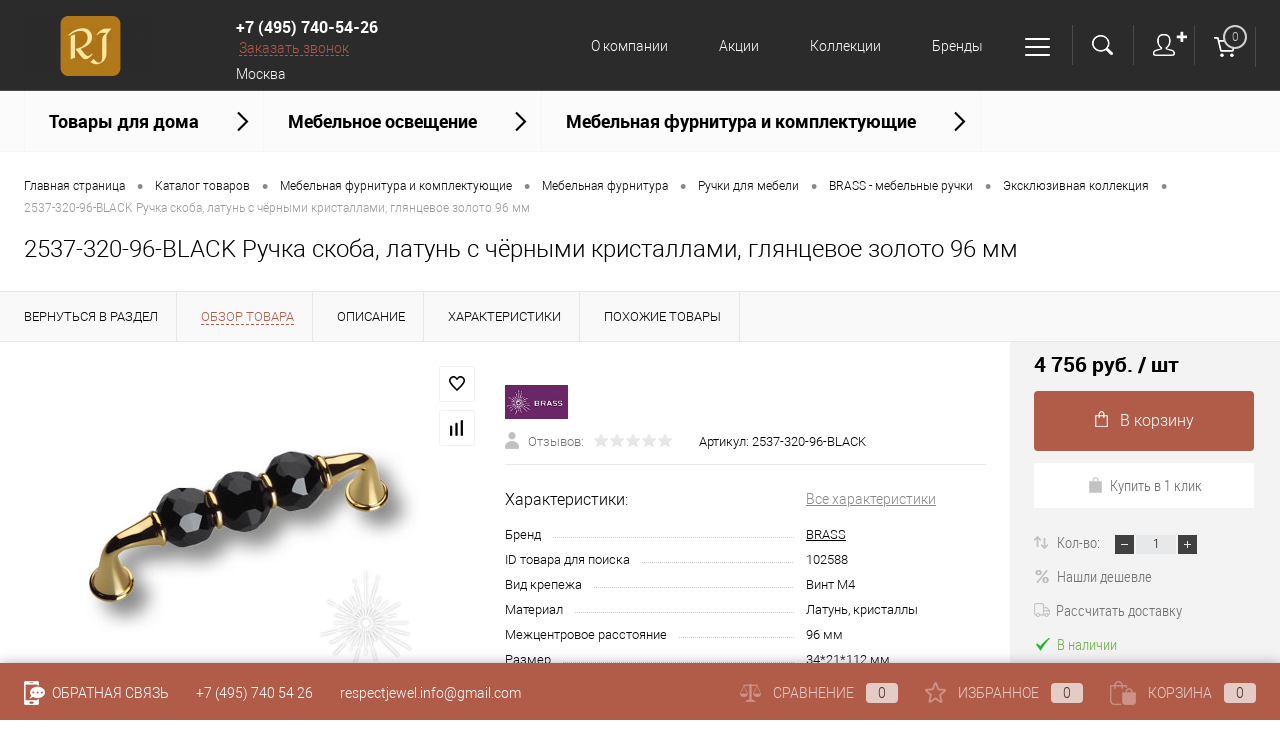

--- FILE ---
content_type: text/html; charset=UTF-8
request_url: https://respectjewel.ru/catalog/mebelnaya_furnitura_i_komplektuyushchie/mebelnaya_furnitura/ruchki_dlya_mebeli/brass_mebelnye_ruchki/eksklyuzivnaya_kollektsiya/2537-320-96-black-rucka-skoba-latun-s-cernymi-kristallami-glancevoe-zoloto-96-mm.html
body_size: 34539
content:
<!DOCTYPE html>
<html lang="ru" xmlns:fb="http://ogp.me/ns/fb#" xmlns:og="http://ogp.me/ns#">
	<head itemscope itemtype="http://schema.org/WPHeader">
		
		
		<title itemprop="headline">2537-320-96-BLACK Ручка скоба, латунь с чёрными кристаллами, глянцевое золото 96 мм (2537-320-96-BLACK) — купить в интернет-магазине «Респект Джевел»</title>
		<meta name="google-site-verification" content="LEqDf9yDieoSJ5zOmMMsGYGMIsuVA7fT5AFYqEb9dbw" />
		<meta name="yandex-verification" content="934fa4c98f86a6c3" />
		<!-- Yandex.Metrika counter -->
		<script >
		   (function(m,e,t,r,i,k,a){m[i]=m[i]||function(){(m[i].a=m[i].a||[]).push(arguments)};
		   m[i].l=1*new Date();k=e.createElement(t),a=e.getElementsByTagName(t)[0],k.async=1,k.src=r,a.parentNode.insertBefore(k,a)})
		   (window, document, "script", "https://mc.yandex.ru/metrika/tag.js", "ym");

		   ym(26151174, "init", {
		        clickmap:true,
		        trackLinks:true,
		        accurateTrackBounce:true,
		        ecommerce:"dataLayer"
		   });
		</script>
		<noscript><div><img src="https://mc.yandex.ru/watch/26151174" style="position:absolute; left:-9999px;" alt="" /></div></noscript>
		<!-- /Yandex.Metrika counter -->

		
		<meta name="yandex-verification" content="97104eb9136967e5" />
		<meta charset="UTF-8">
		<META NAME="viewport" content="width=device-width, initial-scale=1.0">
		<link rel="icon" href="/favicon.svg" type="image/svg+xml">
		<meta http-equiv="X-UA-Compatible" content="IE=edge">
		<meta name="theme-color" content="#3498db">
																																				<meta http-equiv="Content-Type" content="text/html; charset=UTF-8" /> <!-- Установка кодировки сайта -->
				<meta name="description" content="2537-320-96-BLACK Ручка скоба, латунь с чёрными кристаллами, глянцевое золото 96 мм (2537-320-96-BLACK). Описание, консультация и подбор по параметрам со специалистом. Удобная и быстрая доставка в Москве и по всей России ☎ +7 (495) 740-54-26" />
 <!-- Вывод мета тега description -->
		<link href="/bitrix/js/ui/design-tokens/dist/ui.design-tokens.min.css?172371196523463" type="text/css" rel="stylesheet"/>
<link href="/bitrix/js/ui/fonts/opensans/ui.font.opensans.min.css?16647695392320" type="text/css" rel="stylesheet"/>
<link href="/bitrix/js/main/popup/dist/main.popup.bundle.min.css?175045380728056" type="text/css" rel="stylesheet"/>
<link href="/bitrix/cache/css/s1/dresscodeV2/page_024e6cab4895d9453eb60181aa461c85/page_024e6cab4895d9453eb60181aa461c85_v1.css?176893856590273" type="text/css" rel="stylesheet"/>
<link href="/bitrix/cache/css/s1/dresscodeV2/template_751938a697645494eb777f177123bd50/template_751938a697645494eb777f177123bd50_v1.css?1768938565296162" type="text/css" rel="stylesheet" data-template-style="true"/>
<link href="/bitrix/panel/main/popup.min.css?167304078820774" type="text/css" rel="stylesheet" data-template-style="true"/>
 <!-- Подключение основных файлов стилей template_styles.css и styles.css -->
		<script>if(!window.BX)window.BX={};if(!window.BX.message)window.BX.message=function(mess){if(typeof mess==='object'){for(let i in mess) {BX.message[i]=mess[i];} return true;}};</script>
<script>(window.BX||top.BX).message({"pull_server_enabled":"Y","pull_config_timestamp":1750176891,"shared_worker_allowed":"Y","pull_guest_mode":"N","pull_guest_user_id":0,"pull_worker_mtime":1744911362});(window.BX||top.BX).message({"PULL_OLD_REVISION":"Для продолжения корректной работы с сайтом необходимо перезагрузить страницу."});</script>
<script>(window.BX||top.BX).message({"JS_CORE_LOADING":"Загрузка...","JS_CORE_NO_DATA":"- Нет данных -","JS_CORE_WINDOW_CLOSE":"Закрыть","JS_CORE_WINDOW_EXPAND":"Развернуть","JS_CORE_WINDOW_NARROW":"Свернуть в окно","JS_CORE_WINDOW_SAVE":"Сохранить","JS_CORE_WINDOW_CANCEL":"Отменить","JS_CORE_WINDOW_CONTINUE":"Продолжить","JS_CORE_H":"ч","JS_CORE_M":"м","JS_CORE_S":"с","JSADM_AI_HIDE_EXTRA":"Скрыть лишние","JSADM_AI_ALL_NOTIF":"Показать все","JSADM_AUTH_REQ":"Требуется авторизация!","JS_CORE_WINDOW_AUTH":"Войти","JS_CORE_IMAGE_FULL":"Полный размер"});</script>

<script src="/bitrix/js/main/core/core.min.js?1768559697242882"></script>

<script>BX.Runtime.registerExtension({"name":"main.core","namespace":"BX","loaded":true});</script>
<script>BX.setJSList(["\/bitrix\/js\/main\/core\/core_ajax.js","\/bitrix\/js\/main\/core\/core_promise.js","\/bitrix\/js\/main\/polyfill\/promise\/js\/promise.js","\/bitrix\/js\/main\/loadext\/loadext.js","\/bitrix\/js\/main\/loadext\/extension.js","\/bitrix\/js\/main\/polyfill\/promise\/js\/promise.js","\/bitrix\/js\/main\/polyfill\/find\/js\/find.js","\/bitrix\/js\/main\/polyfill\/includes\/js\/includes.js","\/bitrix\/js\/main\/polyfill\/matches\/js\/matches.js","\/bitrix\/js\/ui\/polyfill\/closest\/js\/closest.js","\/bitrix\/js\/main\/polyfill\/fill\/main.polyfill.fill.js","\/bitrix\/js\/main\/polyfill\/find\/js\/find.js","\/bitrix\/js\/main\/polyfill\/matches\/js\/matches.js","\/bitrix\/js\/main\/polyfill\/core\/dist\/polyfill.bundle.js","\/bitrix\/js\/main\/core\/core.js","\/bitrix\/js\/main\/polyfill\/intersectionobserver\/js\/intersectionobserver.js","\/bitrix\/js\/main\/lazyload\/dist\/lazyload.bundle.js","\/bitrix\/js\/main\/polyfill\/core\/dist\/polyfill.bundle.js","\/bitrix\/js\/main\/parambag\/dist\/parambag.bundle.js"]);
</script>
<script>BX.Runtime.registerExtension({"name":"ui.design-tokens","namespace":"window","loaded":true});</script>
<script>BX.Runtime.registerExtension({"name":"main.pageobject","namespace":"BX","loaded":true});</script>
<script>(window.BX||top.BX).message({"JS_CORE_LOADING":"Загрузка...","JS_CORE_NO_DATA":"- Нет данных -","JS_CORE_WINDOW_CLOSE":"Закрыть","JS_CORE_WINDOW_EXPAND":"Развернуть","JS_CORE_WINDOW_NARROW":"Свернуть в окно","JS_CORE_WINDOW_SAVE":"Сохранить","JS_CORE_WINDOW_CANCEL":"Отменить","JS_CORE_WINDOW_CONTINUE":"Продолжить","JS_CORE_H":"ч","JS_CORE_M":"м","JS_CORE_S":"с","JSADM_AI_HIDE_EXTRA":"Скрыть лишние","JSADM_AI_ALL_NOTIF":"Показать все","JSADM_AUTH_REQ":"Требуется авторизация!","JS_CORE_WINDOW_AUTH":"Войти","JS_CORE_IMAGE_FULL":"Полный размер"});</script>
<script>BX.Runtime.registerExtension({"name":"window","namespace":"window","loaded":true});</script>
<script>BX.Runtime.registerExtension({"name":"ui.fonts.opensans","namespace":"window","loaded":true});</script>
<script>BX.Runtime.registerExtension({"name":"main.popup","namespace":"BX.Main","loaded":true});</script>
<script>BX.Runtime.registerExtension({"name":"popup","namespace":"window","loaded":true});</script>
<script type="extension/settings" data-extension="currency.currency-core">{"region":"ru"}</script>
<script>BX.Runtime.registerExtension({"name":"currency.currency-core","namespace":"BX.Currency","loaded":true});</script>
<script>BX.Runtime.registerExtension({"name":"currency","namespace":"window","loaded":true});</script>
<script>(window.BX||top.BX).message({"LANGUAGE_ID":"ru","FORMAT_DATE":"DD.MM.YYYY","FORMAT_DATETIME":"DD.MM.YYYY HH:MI:SS","COOKIE_PREFIX":"BITRIX_SM","SERVER_TZ_OFFSET":"-10800","UTF_MODE":"Y","SITE_ID":"s1","SITE_DIR":"\/","USER_ID":"","SERVER_TIME":1768963232,"USER_TZ_OFFSET":21600,"USER_TZ_AUTO":"Y","bitrix_sessid":"a6157c0cd965165014ecd8d525505e79"});</script>


<script  src="/bitrix/cache/js/s1/dresscodeV2/kernel_main/kernel_main_v1.js?1768938566148499"></script>
<script src="/bitrix/js/pull/protobuf/protobuf.js?1597229929274055"></script>
<script src="/bitrix/js/pull/protobuf/model.min.js?159722992914190"></script>
<script src="/bitrix/js/main/core/core_promise.min.js?17685596972494"></script>
<script src="/bitrix/js/rest/client/rest.client.min.js?16567173829240"></script>
<script src="/bitrix/js/pull/client/pull.client.min.js?174621266849849"></script>
<script src="/bitrix/js/main/popup/dist/main.popup.bundle.min.js?176855969767515"></script>
<script src="/bitrix/js/currency/currency-core/dist/currency-core.bundle.min.js?17237119134569"></script>
<script src="/bitrix/js/currency/core_currency.min.js?1723711913835"></script>
<script>BX.setJSList(["\/bitrix\/js\/main\/pageobject\/dist\/pageobject.bundle.js","\/bitrix\/js\/main\/core\/core_window.js","\/bitrix\/js\/main\/session.js","\/bitrix\/js\/main\/date\/main.date.js","\/bitrix\/js\/main\/core\/core_date.js","\/bitrix\/js\/main\/utils.js","\/bitrix\/templates\/dresscodeV2\/components\/bitrix\/catalog\/.default\/script.js","\/bitrix\/components\/dresscode\/catalog.item\/templates\/detail\/script.js","\/bitrix\/templates\/dresscodeV2\/components\/bitrix\/sale.products.gift\/.default\/script.js","\/bitrix\/components\/dresscode\/catalog.item\/templates\/detail\/js\/morePicturesCarousel.js","\/bitrix\/components\/dresscode\/catalog.item\/templates\/detail\/js\/pictureSlider.js","\/bitrix\/components\/dresscode\/catalog.item\/templates\/detail\/js\/zoomer.js","\/bitrix\/components\/dresscode\/catalog.item\/templates\/detail\/js\/plus.js","\/bitrix\/components\/dresscode\/catalog.item\/templates\/detail\/js\/tabs.js","\/bitrix\/components\/dresscode\/catalog.item\/templates\/detail\/js\/sku.js","\/bitrix\/templates\/dresscodeV2\/js\/jquery-1.11.0.min.js","\/bitrix\/templates\/dresscodeV2\/js\/jquery.easing.1.3.js","\/bitrix\/templates\/dresscodeV2\/js\/rangeSlider.js","\/bitrix\/templates\/dresscodeV2\/js\/system.js","\/bitrix\/templates\/dresscodeV2\/js\/topMenu.js","\/bitrix\/templates\/dresscodeV2\/js\/topSearch.js","\/bitrix\/templates\/dresscodeV2\/js\/dwCarousel.js","\/bitrix\/templates\/dresscodeV2\/js\/dwSlider.js","\/bitrix\/templates\/dresscodeV2\/js\/dwTimer.js","\/bitrix\/templates\/dresscodeV2\/js\/dwZoomer.js","\/bitrix\/templates\/dresscodeV2\/components\/bitrix\/form.result.new\/modal\/script.js","\/bitrix\/templates\/dresscodeV2\/components\/bitrix\/menu\/topMenu7\/script.js","\/bitrix\/components\/dresscode\/search.line\/templates\/version3\/script.js","\/bitrix\/templates\/dresscodeV2\/components\/bitrix\/system.auth.form\/top2\/script.js","\/bitrix\/templates\/dresscodeV2\/components\/bitrix\/menu\/catalogMenu\/script.js","\/bitrix\/templates\/dresscodeV2\/components\/bitrix\/catalog.bigdata.products\/.default\/script.js","\/bitrix\/components\/dresscode\/catalog.product.subscribe.online\/templates\/.default\/script.js"]);</script>
<script>BX.setCSSList(["\/bitrix\/components\/dresscode\/catalog.item\/templates\/detail\/style.css","\/bitrix\/templates\/dresscodeV2\/components\/bitrix\/system.pagenavigation\/round\/style.css","\/bitrix\/components\/dresscode\/catalog.section\/templates\/squares\/style.css","\/bitrix\/components\/bitrix\/system.show_message\/templates\/.default\/style.css","\/bitrix\/components\/dresscode\/catalog.item\/templates\/detail\/css\/review.css","\/bitrix\/components\/dresscode\/catalog.item\/templates\/detail\/css\/media.css","\/bitrix\/components\/dresscode\/catalog.item\/templates\/detail\/css\/set.css","\/bitrix\/templates\/dresscodeV2\/fonts\/roboto\/roboto.css","\/bitrix\/templates\/dresscodeV2\/themes\/brown\/style.css","\/bitrix\/templates\/dresscodeV2\/headers\/header8\/css\/style.css","\/bitrix\/templates\/dresscodeV2\/components\/bitrix\/form.result.new\/modal\/style.css","\/bitrix\/templates\/dresscodeV2\/components\/bitrix\/menu\/topMenu7\/style.css","\/bitrix\/components\/dresscode\/search.line\/templates\/version3\/style.css","\/bitrix\/templates\/dresscodeV2\/components\/bitrix\/system.auth.form\/top2\/style.css","\/bitrix\/templates\/dresscodeV2\/components\/bitrix\/sale.basket.basket.line\/topCart4\/style.css","\/bitrix\/templates\/dresscodeV2\/components\/bitrix\/menu\/catalogMenu\/style.css","\/bitrix\/templates\/dresscodeV2\/components\/bitrix\/breadcrumb\/.default\/style.css","\/bitrix\/components\/dresscode\/products.by.filter\/templates\/.default\/style.css","\/bitrix\/components\/dresscode\/catalog.viewed.product\/templates\/.default\/style.css","\/bitrix\/templates\/dresscodeV2\/components\/bitrix\/catalog.bigdata.products\/.default\/style.css","\/bitrix\/templates\/dresscodeV2\/template_styles.css"]);</script>
<script>
					if (Intl && Intl.DateTimeFormat)
					{
						const timezone = Intl.DateTimeFormat().resolvedOptions().timeZone;
						document.cookie = "BITRIX_SM_TZ=" + timezone + "; path=/; expires=Fri, 01 Jan 2027 00:00:00 -0300";
						
					}
				</script>
<script>
					(function () {
						"use strict";

						var counter = function ()
						{
							var cookie = (function (name) {
								var parts = ("; " + document.cookie).split("; " + name + "=");
								if (parts.length == 2) {
									try {return JSON.parse(decodeURIComponent(parts.pop().split(";").shift()));}
									catch (e) {}
								}
							})("BITRIX_CONVERSION_CONTEXT_s1");

							if (cookie && cookie.EXPIRE >= BX.message("SERVER_TIME"))
								return;

							var request = new XMLHttpRequest();
							request.open("POST", "/bitrix/tools/conversion/ajax_counter.php", true);
							request.setRequestHeader("Content-type", "application/x-www-form-urlencoded");
							request.send(
								"SITE_ID="+encodeURIComponent("s1")+
								"&sessid="+encodeURIComponent(BX.bitrix_sessid())+
								"&HTTP_REFERER="+encodeURIComponent(document.referrer)
							);
						};

						if (window.frameRequestStart === true)
							BX.addCustomEvent("onFrameDataReceived", counter);
						else
							BX.ready(counter);
					})();
				</script>
<!-- Yandex.Metrika counter --> <script data-skip-moving="true">    (function(m,e,t,r,i,k,a){m[i]=m[i]||function(){(m[i].a=m[i].a||[]).push(arguments)};    m[i].l=1*new Date();k=e.createElement(t),a=e.getElementsByTagName(t)[0],k.async=1,k.src=r,a.parentNode.insertBefore(k,a)})    (window, document, "script", "https://mc.yandex.ru/metrika/tag.js", "ym");     ym(65803369, "init", {         clickmap:true,         trackLinks:true,         accurateTrackBounce:true,         webvisor:true    }); </script> <noscript><div><img src="https://mc.yandex.ru/watch/65803369" style="position:absolute; left:-9999px;" alt="" /></div></noscript> <!-- /Yandex.Metrika counter -->
<meta property="og:title" content="2537-320-96-BLACK Ручка скоба, латунь с чёрными кристаллами, глянцевое золото 96 мм" />
<meta property="og:description" content="" />
<meta property="og:url" content="https://respectjewel.ru/catalog/mebelnaya_furnitura_i_komplektuyushchie/mebelnaya_furnitura/ruchki_dlya_mebeli/brass_mebelnye_ruchki/eksklyuzivnaya_kollektsiya/2537-320-96-black-rucka-skoba-latun-s-cernymi-kristallami-glancevoe-zoloto-96-mm.html" />
<meta property="og:type" content="website" />
<meta property="og:image" content="https://respectjewel.ru/upload/iblock/d40/d4087205b59293418fced3e072c61d1c.jpeg" />



 <!-- Отображает специальные стили, JavaScript -->
		<script  src="/bitrix/cache/js/s1/dresscodeV2/template_284ec357fdbad02623d970db94635f4e/template_284ec357fdbad02623d970db94635f4e_v1.js?1768938565264501"></script>
<script  src="/bitrix/cache/js/s1/dresscodeV2/page_07122e4f8521003d80690ab1858568f7/page_07122e4f8521003d80690ab1858568f7_v1.js?176893856563586"></script>

 <!-- Вывода служебных скриптов -->
	</head>
<body itemscope itemtype="https://schema.org/WebPage" class="loading ">
	<div style="display: none;">
		/catalog/mebelnaya_furnitura_i_komplektuyushchie/mebelnaya_furnitura/ruchki_dlya_mebeli/brass_mebelnye_ruchki/eksklyuzivnaya_kollektsiya/2537-320-96-black-rucka-skoba-latun-s-cernymi-kristallami-glancevoe-zoloto-96-mm.html<br />
	</div>
	<div id="panel">
			</div>
	<div id="foundation">
		<div id="subHeader8" class="color_black">
	<div class="limiter">
		<div class="subContainer">
			<div class="subContainerColumn">
				<div id="logo">
						<a href="/"><img src="/bitrix/templates/dresscodeV2/images/logo.png?v=1593696798?v=1593696798" alt=""></a>
				</div>
				<div class="telephoneContainer">
					<span class="heading"><a href="tel:+74957405426">+7 (495) 740-54-26</a></span>&nbsp;<a href="#" class="openWebFormModal link callBack" data-id="2">Заказать звонок</a>
<div class="webformModal" id="webFormDwModal_2">
	<div class="webformModalHideScrollBar">
		<div class="webformModalcn100">
			<div class="webformModalContainer">
				<div class="webFormDwModal" data-id="2">
																					<form name="DW_CALLBACK_FORM" action="/catalog/mebelnaya_furnitura_i_komplektuyushchie/mebelnaya_furnitura/ruchki_dlya_mebeli/brass_mebelnye_ruchki/eksklyuzivnaya_kollektsiya/2537-320-96-black-rucka-skoba-latun-s-cernymi-kristallami-glancevoe-zoloto-96-mm.html" method="POST" enctype="multipart/form-data"><input type="hidden" name="sessid" id="sessid" value="a6157c0cd965165014ecd8d525505e79" /><input type="hidden" name="WEB_FORM_ID" value="2" />																					<div class="webFormModalHeading">Заказать звонок<a href="#" class="webFormModalHeadingExit"></a></div>
																					<p class="webFormDescription">Оставьте Ваше сообщение и контактные данные и наши специалисты свяжутся с Вами в ближайшее рабочее время для решения Вашего вопроса.</p>
																			<div class="webFormItems">
																											<div class="webFormItem" id="WEB_FORM_ITEM_TELEPHONE">
											<div class="webFormItemCaption">
																																						<img src="/upload/form/d52/d520391f6da24d5073f6f95c14135e82.png" class="webFormItemImage" alt="Ваш телефон">
																								<div class="webFormItemLabel">Ваш телефон<span class="webFormItemRequired">*</span></div>
											</div>
											<div class="webFormItemError"></div>
											<div class="webFormItemField" data-required="Y">
																									<input type="text"  class="inputtext"  name="form_text_6" value="" size="40">																							</div>
										</div>
																																				<div class="webFormItem" id="WEB_FORM_ITEM_NAME">
											<div class="webFormItemCaption">
																																						<img src="/upload/form/14f/14fc7987141129bd4be0335631778cc8.png" class="webFormItemImage" alt="Ваше имя">
																								<div class="webFormItemLabel">Ваше имя</div>
											</div>
											<div class="webFormItemError"></div>
											<div class="webFormItemField">
																									<input type="text"  class="inputtext"  name="form_text_7" value="" size="40">																							</div>
										</div>
																									<div class="personalInfo">
									<div class="webFormItem">
										<div class="webFormItemError"></div>
										<div class="webFormItemField" data-required="Y">
											<input type="checkbox" class="personalInfoField" name="personalInfo" value="Y"><label class="label-for" data-for="personalInfoField">Я согласен на <a href="/personal-info/" class="pilink">обработку персональных данных.</a><span class="webFormItemRequired">*</span></label>
										</div>
									</div>
								</div>
															</div>
												<div class="webFormError"></div>
						<div class="webFormTools">
							<div class="tb">
								<div class="tc">
									<input  type="submit" name="web_form_submit" value="Отправить" class="sendWebFormDw" />
									<input type="hidden" name="web_form_apply" value="Y" />
								</div>
								<div class="tc"><input type="reset" value="Сбросить" /></div>
							</div>
							<p><span class="form-required starrequired">*</span> - Поля, обязательные для заполнения</p>
						</div>
						</form>									</div>
			</div>
		</div>
	</div>
</div>
<div class="webFormMessage" id="webFormMessage_2">
	<div class="webFormMessageContainer">
		<div class="webFormMessageMiddle">
			<div class="webFormMessageHeading">Сообщение отправлено</div>
			<div class="webFormMessageDescription">Ваше сообщение успешно отправлено. В ближайшее время с Вами свяжется наш специалист</div>
			<a href="#" class="webFormMessageExit">Закрыть окно</a>
		</div>
	</div>
</div>
<script>
	var webFormAjaxDir = "/bitrix/templates/dresscodeV2/components/bitrix/form.result.new/modal/ajax.php";
	var webFormSiteId = "s1";
</script>					<div class="h_city_wrap">
						<div id="h_curent_city">Москва</div>
						<div class="h_cities_overlay"></div>
						<div class="h_cities_list_wrap">
							<div class="h_cities_close"></div>
							<div class="h_cities_list_head">Выберите город</div>
							<div class="h_cities_list">
								<span>Москва</span>
								<span>Екатеринбург</span>
								<span>Санкт-Петербург</span>
								<span>Ростов-на-Дону</span>
								<span>Нижний Новгород</span>
								<span>Самара</span>
								<span>Архангельск</span>
								<span>Астрахань</span>
								<span>Брянск</span>
								<span>Владикавказ</span>
								<span>Владимир</span>
								<span>Волгоград</span>
								<span>Вологда</span>
								<span>Воронеж</span>
								<span>Иваново</span>
								<span>Йошкар-Ола</span>
								<span>Казань</span>
								<span>Калининград</span>
								<span>Калуга</span>
								<span>Киров</span>
								<span>Кострома</span>
								<span>Краснодар</span>
								<span>Красноярск</span>
								<span>Курган</span>
								<span>Курск</span>
								<span>Липецк</span>
								<span>Магнитогорск</span>
								<span>Махачкала</span>
								<span>Минск</span>
								<span>Мурманск</span>
								<span>Набережные Челны</span>
								<span>Нижний Тагил</span>
								<span>Новосибирск</span>
								<span>Омск</span>
								<span>Орёл</span>
								<span>Пенза</span>
								<span>Пермь</span>
								<span>Петрозаводск</span>
								<span>Псков</span>
								<span>Рязань</span>
								<span>Саранск</span>
								<span>Симферополь</span>
								<span>Сочи</span>
								<span>Ставрополь</span>
								<span>Сыктывкар</span>
								<span>Таганрог</span>
								<span>Тамбов</span>
								<span>Тверь</span>
								<span>Тула</span>
								<span>Тюмень</span>
								<span>Уфа</span>
								<span>Ханты-Мансийск</span>
								<span>Чебоксары</span>
								<span>Челябинск</span>
								<span>Ярославль</span>
							</div>
						</div>
					</div>
				</div>
			</div>
			<div class="subContainerColumn menuContainer">
					<ul id="subMenu" itemscope itemtype="https://www.schema.org/SiteNavigationElement">
									<li itemprop="name"><a class="item" itemprop="url" href="/about/">О компании</a></li>
												<li itemprop="name"><a class="item" itemprop="url" href="/stock/">Акции</a></li>
												<li itemprop="name"><a class="item" itemprop="url" href="/collection/">Коллекции</a></li>
												<li itemprop="name"><a class="item" itemprop="url" href="/brands/">Бренды</a></li>
												<li itemprop="name"><a class="item" itemprop="url" href="/about/delivery/">Доставка и оплата</a></li>
												<li itemprop="name"><a class="item" itemprop="url" href="/about/contacts/">Контакты</a></li>
						</ul>
	<div class="sub_menu">
		<ul class="subul">
			<li><a href="/news/">Новости</a></li>
			<li><a href="/blog/">Блог</a></li>
			<li><a href="/rekvizity/">Реквизиты</a></li>
			<li><a href="/about/howto/">Как купить</a></li>
			<li><a href="/vozvrat/">Возврат товара</a></li>
			<li><a href="/about/guaranty/">Гарантия</a></li>
			<li><a href="/callback/">Обратная связь</a></li>
		</ul>
	</div>
			</div>
			<div class="subContainerColumn">
				<div class="topToolsContainer">
					<div id="topSearchLine">
						<a href="#" class="openTopSearch" id="openSearch"></a>
<div id="topSearch3">
	<div class="limiter">
		<form action="/search/" method="GET" id="topSearchForm">
			<div class="searchContainerInner">
				<div class="searchContainer">
					<div class="searchColumn">
						<input type="text" name="q" value="" autocomplete="off" placeholder="Поиск по каталогу магазина" id="searchQuery">
						<a href="#" id="topSeachCloseForm">Закрыть окно</a>
					</div>
					<div class="searchColumn">
						<input type="submit" name="send" value="Y" id="goSearch">
						<input type="hidden" name="r" value="Y">
					</div>
				</div>
			</div>
		</form>
	</div>
</div>
<div id="searchResult"></div>
<div id="searchOverlap"></div>
<script>
	var searchAjaxPath = "/bitrix/components/dresscode/search.line/templates/version3/ajax.php";
	var searchProductParams = '{"COMPONENT_TEMPLATE":"version3","IBLOCK_TYPE":"catalog","IBLOCK_ID":"15","CACHE_TYPE":"A","CACHE_TIME":"3600000","PRICE_CODE":["BASE"],"CONVERT_CURRENCY":"Y","CURRENCY_ID":"RUB","PROPERTY_CODE":["OFFERS","ATT_BRAND","COLOR","ZOOM2","BATTERY_LIFE","SWITCH","GRAF_PROC","LENGTH_OF_CORD","DISPLAY","LOADING_LAUNDRY","FULL_HD_VIDEO_RECORD","INTERFACE","COMPRESSORS","Number_of_Outlets","MAX_RESOLUTION_VIDEO","MAX_BUS_FREQUENCY","MAX_RESOLUTION","FREEZER","POWER_SUB","POWER","HARD_DRIVE_SPACE","MEMORY","OS","ZOOM","PAPER_FEED","SUPPORTED_STANDARTS","VIDEO_FORMAT","SUPPORT_2SIM","MP3","ETHERNET_PORTS","MATRIX","CAMERA","PHOTOSENSITIVITY","DEFROST","SPEED_WIFI","SPIN_SPEED","PRINT_SPEED","SOCKET","IMAGE_STABILIZER","GSM","SIM","TYPE","MEMORY_CARD","TYPE_BODY","TYPE_MOUSE","TYPE_PRINT","CONNECTION","TYPE_OF_CONTROL","TYPE_DISPLAY","TYPE2","REFRESH_RATE","RANGE","AMOUNT_MEMORY","MEMORY_CAPACITY","VIDEO_BRAND","DIAGONAL","RESOLUTION","TOUCH","CORES","LINE_PROC","PROCESSOR","CLOCK_SPEED","TYPE_PROCESSOR","PROCESSOR_SPEED","HARD_DRIVE","HARD_DRIVE_TYPE","Number_of_memory_slots","MAXIMUM_MEMORY_FREQUENCY","TYPE_MEMORY","BLUETOOTH","FM","GPS","HDMI","SMART_TV","USB","WIFI","FLASH","ROTARY_DISPLAY","SUPPORT_3D","SUPPORT_3G","WITH_COOLER","FINGERPRINT","COLLECTION","TOTAL_OUTPUT_POWER","VID_ZASTECHKI","VID_SUMKI","PROFILE","VYSOTA_RUCHEK","GAS_CONTROL","WARRANTY","GRILL","MORE_PROPERTIES","GENRE","OTSEKOV","CONVECTION","INTAKE_POWER","NAZNAZHENIE","BULK","PODKLADKA","SURFACE_COATING","brand_tyres","SEASON","SEASONOST","DUST_COLLECTION","REF","COUNTRY_BRAND","DRYING","REMOVABLE_TOP_COVER","CONTROL","FINE_FILTER","FORM_FAKTOR","SKU_COLOR","CML2_ARTICLE","DELIVERY","PICKUP","USER_ID","BLOG_POST_ID","VIDEO","BLOG_COMMENTS_CNT","VOTE_COUNT","SHOW_MENU","SIMILAR_PRODUCT","RATING","RELATED_PRODUCT","VOTE_SUM",""],"HIDE_NOT_AVAILABLE":"N","HIDE_MEASURES":"N","~COMPONENT_TEMPLATE":"version3","~IBLOCK_TYPE":"catalog","~IBLOCK_ID":"15","~CACHE_TYPE":"A","~CACHE_TIME":"3600000","~PRICE_CODE":["BASE"],"~CONVERT_CURRENCY":"Y","~CURRENCY_ID":"RUB","~PROPERTY_CODE":["OFFERS","ATT_BRAND","COLOR","ZOOM2","BATTERY_LIFE","SWITCH","GRAF_PROC","LENGTH_OF_CORD","DISPLAY","LOADING_LAUNDRY","FULL_HD_VIDEO_RECORD","INTERFACE","COMPRESSORS","Number_of_Outlets","MAX_RESOLUTION_VIDEO","MAX_BUS_FREQUENCY","MAX_RESOLUTION","FREEZER","POWER_SUB","POWER","HARD_DRIVE_SPACE","MEMORY","OS","ZOOM","PAPER_FEED","SUPPORTED_STANDARTS","VIDEO_FORMAT","SUPPORT_2SIM","MP3","ETHERNET_PORTS","MATRIX","CAMERA","PHOTOSENSITIVITY","DEFROST","SPEED_WIFI","SPIN_SPEED","PRINT_SPEED","SOCKET","IMAGE_STABILIZER","GSM","SIM","TYPE","MEMORY_CARD","TYPE_BODY","TYPE_MOUSE","TYPE_PRINT","CONNECTION","TYPE_OF_CONTROL","TYPE_DISPLAY","TYPE2","REFRESH_RATE","RANGE","AMOUNT_MEMORY","MEMORY_CAPACITY","VIDEO_BRAND","DIAGONAL","RESOLUTION","TOUCH","CORES","LINE_PROC","PROCESSOR","CLOCK_SPEED","TYPE_PROCESSOR","PROCESSOR_SPEED","HARD_DRIVE","HARD_DRIVE_TYPE","Number_of_memory_slots","MAXIMUM_MEMORY_FREQUENCY","TYPE_MEMORY","BLUETOOTH","FM","GPS","HDMI","SMART_TV","USB","WIFI","FLASH","ROTARY_DISPLAY","SUPPORT_3D","SUPPORT_3G","WITH_COOLER","FINGERPRINT","COLLECTION","TOTAL_OUTPUT_POWER","VID_ZASTECHKI","VID_SUMKI","PROFILE","VYSOTA_RUCHEK","GAS_CONTROL","WARRANTY","GRILL","MORE_PROPERTIES","GENRE","OTSEKOV","CONVECTION","INTAKE_POWER","NAZNAZHENIE","BULK","PODKLADKA","SURFACE_COATING","brand_tyres","SEASON","SEASONOST","DUST_COLLECTION","REF","COUNTRY_BRAND","DRYING","REMOVABLE_TOP_COVER","CONTROL","FINE_FILTER","FORM_FAKTOR","SKU_COLOR","CML2_ARTICLE","DELIVERY","PICKUP","USER_ID","BLOG_POST_ID","VIDEO","BLOG_COMMENTS_CNT","VOTE_COUNT","SHOW_MENU","SIMILAR_PRODUCT","RATING","RELATED_PRODUCT","VOTE_SUM",""],"~HIDE_NOT_AVAILABLE":"N","~HIDE_MEASURES":"N","SEARCH_PROPERTIES":{"228":{"CODE":"ITEM_ID","PROPERTY_TYPE":"S"},"58":{"CODE":"SOSTAV","PROPERTY_TYPE":"S"},"70":{"CODE":"CML2_ARTICLE","PROPERTY_TYPE":"S"},"83":{"CODE":"MORE_PHOTO","PROPERTY_TYPE":"F"}}}';
</script>
<script type="application/ld+json">
{
    "@context": "http://schema.org",
    "@type": "WebSite",
    "url": "https://respectjewel.ru/",
    "potentialAction": {
      "@type": "SearchAction",
      "target": "https://respectjewel.ru/search/?q={query}",
      "query": "required",
      "query-input": "required name=query"
    }
}
</script>					</div>
					<div class="topAuthContainer">
						<a href="#" class="topAuthIcon"><span class="status">&#10010;</span></a>
<div id="topAuth">
	<ul>
					<li class="top-auth-login"><a href="/auth/?backurl=/catalog/mebelnaya_furnitura_i_komplektuyushchie/mebelnaya_furnitura/ruchki_dlya_mebeli/brass_mebelnye_ruchki/eksklyuzivnaya_kollektsiya/2537-320-96-black-rucka-skoba-latun-s-cernymi-kristallami-glancevoe-zoloto-96-mm.html">Вход</a></li>
			<li class="top-auth-register"><a href="/auth/?register=yes&amp;backurl=/catalog/mebelnaya_furnitura_i_komplektuyushchie/mebelnaya_furnitura/ruchki_dlya_mebeli/brass_mebelnye_ruchki/eksklyuzivnaya_kollektsiya/2537-320-96-black-rucka-skoba-latun-s-cernymi-kristallami-glancevoe-zoloto-96-mm.html">Регистрация</a></li>
			</ul>
</div>					</div>
					<div class="cart">
						<div id="flushTopCart">
							<!--'start_frame_cache_FKauiI'-->	<a class="countLink">
		<span class="count">0</span>
	</a>
<script>
	window.topCartTemplate = "topCart4";
</script>
<!--'end_frame_cache_FKauiI'-->						</div>
					</div>
				</div>
			</div>
		</div>
	</div>
</div>
<div class="menuContainerColor color_gray">
			<div id="mainMenuStaticContainer">
			<div id="mainMenuContainer" class="auto-fixed">
				<div class="limiter">
					<a href="/catalog/" class="minCatalogButton" id="catalogSlideButton">
												Каталог товаров
					</a>
										<ul id="mainMenu">
													<li class="eChild">
								<span class="mtoggler_back mtoggler_back_1"></span>
								<a href="/catalog/tovary_dlya_doma/" class="menuLink">
																		Товары для дома								</a>
								<div class="mtoggler mtoggler_1"></div>
																<div class="drop">
									<div class="limiter">
										 
																							<ul class="nextColumn">
																											<li class="hasChild">
																																														<span class="mtoggler_back mtoggler_back_2"></span>
																														<a href="/catalog/tovary_dlya_doma/aksessuary_dlya_vannoy_i_tualeta/" class="menu2Link">
																Аксессуары для ванной и туалета															</a>
																															<span class="mtoggler mtoggler_2"></span>
																																														<ul>
																																			<li>
																			<a href="/catalog/tovary_dlya_doma/aksessuary_dlya_vannoy_i_tualeta/dozatori_i_derjateli_dlya_mila/" class="menu2Link">
																				Дозаторы и держатели для мыла																			</a>
																		</li>
																																			<li>
																			<a href="/catalog/tovary_dlya_doma/aksessuary_dlya_vannoy_i_tualeta/tualetnye_yershiki/" class="menu2Link">
																				Туалетные ёршики																			</a>
																		</li>
																																	</ul>
																											
														</li>
																									</ul>
																					 
																							<ul class="nextColumn">
																											<li class="hasChild">
																																														<span class="mtoggler_back mtoggler_back_2"></span>
																														<a href="/catalog/tovary_dlya_doma/vyedra_musornye_i_sistemy_sortirovki/" class="menu2Link">
																Вёдра мусорные и системы сортировки															</a>
																															<span class="mtoggler mtoggler_2"></span>
																																														<ul>
																																			<li>
																			<a href="/catalog/tovary_dlya_doma/vyedra_musornye_i_sistemy_sortirovki/dopolnitelnye_elementy_i_aksessuary/" class="menu2Link">
																				Дополнительные элементы и аксессуары																			</a>
																		</li>
																																			<li>
																			<a href="/catalog/tovary_dlya_doma/vyedra_musornye_i_sistemy_sortirovki/perenosnye_musornye_vedra/" class="menu2Link">
																				Переносные мусорные ведра																			</a>
																		</li>
																																			<li>
																			<a href="/catalog/tovary_dlya_doma/vyedra_musornye_i_sistemy_sortirovki/sensornye_musornye_vedra/" class="menu2Link">
																				Сенсорные мусорные ведра																			</a>
																		</li>
																																			<li>
																			<a href="/catalog/tovary_dlya_doma/vyedra_musornye_i_sistemy_sortirovki/sistemy_dlya_vydvizhnykh_fasadov/" class="menu2Link">
																				Системы для выдвижных фасадов																			</a>
																		</li>
																																			<li>
																			<a href="/catalog/tovary_dlya_doma/vyedra_musornye_i_sistemy_sortirovki/sistemy_dlya_vydvizhnykh_yashchikov/" class="menu2Link">
																				Системы для выдвижных ящиков																			</a>
																		</li>
																																			<li>
																			<a href="/catalog/tovary_dlya_doma/vyedra_musornye_i_sistemy_sortirovki/sistemy_dlya_raspashnykh_fasadov/" class="menu2Link">
																				Системы для распашных фасадов																			</a>
																		</li>
																																			<li>
																			<a href="/catalog/tovary_dlya_doma/vyedra_musornye_i_sistemy_sortirovki/sistemy_dlya_uglovykh_tumb/" class="menu2Link">
																				Системы для угловых тумб																			</a>
																		</li>
																																	</ul>
																											
														</li>
																											<li >
																																													<a href="/catalog/tovary_dlya_doma/vstraivaemie_gladilnye_doski/" class="menu2Link">
																Встраиваемые гладильные доски															</a>
																																										
														</li>
																											<li >
																																													<a href="/catalog/tovary_dlya_doma/izmelchiteli_bytovykh_otkhodov/" class="menu2Link">
																Измельчители бытовых отходов															</a>
																																										
														</li>
																											<li >
																																													<a href="/catalog/tovary_dlya_doma/seyfy_i_minibary/" class="menu2Link">
																Сейфы и минибары															</a>
																																										
														</li>
																											<li >
																																													<a href="/catalog/tovary_dlya_doma/stremyanki_i_lestnitsy/" class="menu2Link">
																Стремянки и лестницы															</a>
																																										
														</li>
																									</ul>
																					 
																							<ul class="nextColumn">
																											<li class="hasChild">
																																														<span class="mtoggler_back mtoggler_back_2"></span>
																														<a href="/catalog/tovary_dlya_doma/moyki_smesiteli_i_aksessuary/" class="menu2Link">
																Мойки, смесители и аксессуары															</a>
																															<span class="mtoggler mtoggler_2"></span>
																																														<ul>
																																			<li>
																			<a href="/catalog/tovary_dlya_doma/moyki_smesiteli_i_aksessuary/kukhonnye_moyki_premial/" class="menu2Link">
																				Кухонные мойки Premial																			</a>
																		</li>
																																			<li>
																			<a href="/catalog/tovary_dlya_doma/moyki_smesiteli_i_aksessuary/kukhonnye_moyki_i_smesiteli_cm/" class="menu2Link">
																				Кухонные мойки и смесители CM																			</a>
																		</li>
																																			<li>
																			<a href="/catalog/tovary_dlya_doma/moyki_smesiteli_i_aksessuary/kukhonnye_moyki_i_smesiteli_franke/" class="menu2Link">
																				Кухонные мойки и смесители Franke																			</a>
																		</li>
																																			<li>
																			<a href="/catalog/tovary_dlya_doma/moyki_smesiteli_i_aksessuary/kukhonnye_moyki_i_smesiteli_omoikiri/" class="menu2Link">
																				Кухонные мойки и смесители Omoikiri																			</a>
																		</li>
																																	</ul>
																											
														</li>
																									</ul>
																															<div class="main-menu-img"></div>
									</div>
								</div>
															</li>
													<li class="eChild">
								<span class="mtoggler_back mtoggler_back_1"></span>
								<a href="/catalog/mebelnoe_osveshchenie/" class="menuLink">
																		Мебельное освещение								</a>
								<div class="mtoggler mtoggler_1"></div>
																<div class="drop">
									<div class="limiter">
										 
																							<ul class="nextColumn">
																											<li >
																																													<a href="/catalog/mebelnoe_osveshchenie/vyklyuchateli/" class="menu2Link">
																Выключатели															</a>
																																										
														</li>
																											<li class="hasChild">
																																														<span class="mtoggler_back mtoggler_back_2"></span>
																														<a href="/catalog/mebelnoe_osveshchenie/svetilniki/" class="menu2Link">
																Светильники															</a>
																															<span class="mtoggler mtoggler_2"></span>
																																														<ul>
																																			<li>
																			<a href="/catalog/mebelnoe_osveshchenie/svetilniki/svetilniki_vreznye/" class="menu2Link">
																				Врезные светильники																			</a>
																		</li>
																																			<li>
																			<a href="/catalog/mebelnoe_osveshchenie/svetilniki/svetilniki_nakladnye/" class="menu2Link">
																				Накладные светильники																			</a>
																		</li>
																																			<li>
																			<a href="/catalog/mebelnoe_osveshchenie/svetilniki/svetilniki_navesnye/" class="menu2Link">
																				Светильники навесные																			</a>
																		</li>
																																			<li>
																			<a href="/catalog/mebelnoe_osveshchenie/svetilniki/svetilniki_dlya_vannoy/" class="menu2Link">
																				Светильники для ванной																			</a>
																		</li>
																																			<li>
																			<a href="/catalog/mebelnoe_osveshchenie/svetilniki/svetilniki_dlya_montazha_v_shkafy/" class="menu2Link">
																				Светильники для монтажа в шкафы																			</a>
																		</li>
																																			<li>
																			<a href="/catalog/mebelnoe_osveshchenie/svetilniki/svetilniki_dlya_steklyannykh_polok/" class="menu2Link">
																				Светильники для стеклянных полок																			</a>
																		</li>
																																	</ul>
																											
														</li>
																											<li >
																																													<a href="/catalog/mebelnoe_osveshchenie/svetovye_polki/" class="menu2Link">
																Световые полки															</a>
																																										
														</li>
																											<li >
																																													<a href="/catalog/mebelnoe_osveshchenie/aksessuary_osram/" class="menu2Link">
																Аксессуары OSRAM															</a>
																																										
														</li>
																											<li >
																																													<a href="/catalog/mebelnoe_osveshchenie/bloki_pitaniya/" class="menu2Link">
																Блоки питания															</a>
																																										
														</li>
																									</ul>
																					 
																							<ul class="nextColumn">
																											<li >
																																													<a href="/catalog/mebelnoe_osveshchenie/svetodiodnye_lenty/" class="menu2Link">
																Светодиодные ленты															</a>
																																										
														</li>
																											<li class="hasChild">
																																														<span class="mtoggler_back mtoggler_back_2"></span>
																														<a href="/catalog/mebelnoe_osveshchenie/svetovoe_dno_dlya_shkafov/" class="menu2Link">
																Световое дно для шкафов															</a>
																															<span class="mtoggler mtoggler_2"></span>
																																														<ul>
																																			<li>
																			<a href="/catalog/mebelnoe_osveshchenie/svetovoe_dno_dlya_shkafov/svetovoe_dno_dlya_shiriny_900_mm/" class="menu2Link">
																				Световое дно для ширины 900 мм																			</a>
																		</li>
																																	</ul>
																											
														</li>
																											<li >
																																													<a href="/catalog/mebelnoe_osveshchenie/soedinitelnye_provoda/" class="menu2Link">
																Соединительные провода															</a>
																																										
														</li>
																											<li >
																																													<a href="/catalog/mebelnoe_osveshchenie/rozetki_dlya_doma_i_ofisa/" class="menu2Link">
																Розетки для дома и офиса															</a>
																																										
														</li>
																									</ul>
																															<div class="main-menu-img"></div>
									</div>
								</div>
															</li>
													<li class="eChild">
								<span class="mtoggler_back mtoggler_back_1"></span>
								<a href="/catalog/mebelnaya_furnitura_i_komplektuyushchie/" class="menuLink">
																		Мебельная фурнитура и комплектующие								</a>
								<div class="mtoggler mtoggler_1"></div>
																<div class="drop">
									<div class="limiter">
										 
																							<ul class="nextColumn">
																											<li class="hasChild">
																																														<span class="mtoggler_back mtoggler_back_2"></span>
																														<a href="/catalog/mebelnaya_furnitura_i_komplektuyushchie/kukhonnye_komplektuyushchie/" class="menu2Link">
																Кухонные комплектующие															</a>
																															<span class="mtoggler mtoggler_2"></span>
																																														<ul>
																																			<li>
																			<a href="/catalog/mebelnaya_furnitura_i_komplektuyushchie/kukhonnye_komplektuyushchie/barnye_truby_i_aksessuary_2/" class="menu2Link">
																				Барные трубы и аксессуары																			</a>
																		</li>
																																			<li>
																			<a href="/catalog/mebelnaya_furnitura_i_komplektuyushchie/kukhonnye_komplektuyushchie/vydvizhnye_penaly_i_kolonny/" class="menu2Link">
																				Выдвижные пеналы и колонны																			</a>
																		</li>
																																			<li>
																			<a href="/catalog/mebelnaya_furnitura_i_komplektuyushchie/kukhonnye_komplektuyushchie/zashchitnye_nakladki_2/" class="menu2Link">
																				Защитные накладки																			</a>
																		</li>
																																			<li>
																			<a href="/catalog/mebelnaya_furnitura_i_komplektuyushchie/kukhonnye_komplektuyushchie/lotki_dlya_stolovykh_priborov/" class="menu2Link">
																				Лотки для столовых приборов																			</a>
																		</li>
																																			<li>
																			<a href="/catalog/mebelnaya_furnitura_i_komplektuyushchie/kukhonnye_komplektuyushchie/mensoloderzhateli/" class="menu2Link">
																				Менсолодержатели																			</a>
																		</li>
																																			<li>
																			<a href="/catalog/mebelnaya_furnitura_i_komplektuyushchie/kukhonnye_komplektuyushchie/mekhanizmy_dlya_verkhnikh_shkafov/" class="menu2Link">
																				Механизмы для верхних шкафов																			</a>
																		</li>
																																			<li>
																			<a href="/catalog/mebelnaya_furnitura_i_komplektuyushchie/kukhonnye_komplektuyushchie/mekhanizmy_dlya_nizhnikh_tumb/" class="menu2Link">
																				Механизмы для нижних тумб																			</a>
																		</li>
																																			<li>
																			<a href="/catalog/mebelnaya_furnitura_i_komplektuyushchie/kukhonnye_komplektuyushchie/mekhanizmy_dlya_khozyaystvennykh_shkafov/" class="menu2Link">
																				Механизмы для хозяйственных шкафов																			</a>
																		</li>
																																			<li>
																			<a href="/catalog/mebelnaya_furnitura_i_komplektuyushchie/kukhonnye_komplektuyushchie/mekhanizmy_i_furnitura_dlya_stolov/" class="menu2Link">
																				Механизмы и фурнитура для столов																			</a>
																		</li>
																																			<li>
																			<a href="/catalog/mebelnaya_furnitura_i_komplektuyushchie/kukhonnye_komplektuyushchie/napravlyayushchie/" class="menu2Link">
																				Направляющие																			</a>
																		</li>
																																			<li>
																			<a href="/catalog/mebelnaya_furnitura_i_komplektuyushchie/kukhonnye_komplektuyushchie/reylingi_i_navesnye_elementy_2/" class="menu2Link">
																				Рейлинги и навесные элементы																			</a>
																		</li>
																																			<li>
																			<a href="/catalog/mebelnaya_furnitura_i_komplektuyushchie/kukhonnye_komplektuyushchie/sushki_dlya_posudy/" class="menu2Link">
																				Сушки для посуды																			</a>
																		</li>
																																	</ul>
																											
														</li>
																									</ul>
																					 
																							<ul class="nextColumn">
																											<li class="hasChild">
																																														<span class="mtoggler_back mtoggler_back_2"></span>
																														<a href="/catalog/mebelnaya_furnitura_i_komplektuyushchie/mebelnaya_furnitura/" class="menu2Link">
																Мебельная фурнитура															</a>
																															<span class="mtoggler mtoggler_2"></span>
																																														<ul>
																																			<li>
																			<a href="/catalog/mebelnaya_furnitura_i_komplektuyushchie/mebelnaya_furnitura/aksessuary_dlya_doma/" class="menu2Link">
																				Аксессуары для дома																			</a>
																		</li>
																																			<li>
																			<a href="/catalog/mebelnaya_furnitura_i_komplektuyushchie/mebelnaya_furnitura/kryuchki_mebelnye/" class="menu2Link">
																				Крючки мебельные																			</a>
																		</li>
																																			<li>
																			<a href="/catalog/mebelnaya_furnitura_i_komplektuyushchie/mebelnaya_furnitura/magnitnye_zashchelki/" class="menu2Link">
																				Магнитные защелки																			</a>
																		</li>
																																			<li>
																			<a href="/catalog/mebelnaya_furnitura_i_komplektuyushchie/mebelnaya_furnitura/ruchki_dlya_mebeli/" class="menu2Link selected">
																				Ручки для мебели																			</a>
																		</li>
																																			<li>
																			<a href="/catalog/mebelnaya_furnitura_i_komplektuyushchie/mebelnaya_furnitura/stopory_dlya_dverey/" class="menu2Link">
																				Стопоры для дверей																			</a>
																		</li>
																																	</ul>
																											
														</li>
																											<li class="hasChild">
																																														<span class="mtoggler_back mtoggler_back_2"></span>
																														<a href="/catalog/mebelnaya_furnitura_i_komplektuyushchie/nozhki_i_kolesa_dlya_stolov_i_tumb/" class="menu2Link">
																Опоры мебельные, ножки и колеса для столов и тумб															</a>
																															<span class="mtoggler mtoggler_2"></span>
																																														<ul>
																																			<li>
																			<a href="/catalog/mebelnaya_furnitura_i_komplektuyushchie/nozhki_i_kolesa_dlya_stolov_i_tumb/opory_dlya_stolov_i_barnykh_stoek/" class="menu2Link">
																				Опоры для столов и барных стоек																			</a>
																		</li>
																																	</ul>
																											
														</li>
																									</ul>
																					 
																							<ul class="nextColumn">
																											<li class="hasChild">
																																														<span class="mtoggler_back mtoggler_back_2"></span>
																														<a href="/catalog/mebelnaya_furnitura_i_komplektuyushchie/napolnenie_dlya_shkafov_i_garderobnykh_komnat/" class="menu2Link">
																Наполнение для шкафов и гардеробных комнат															</a>
																															<span class="mtoggler mtoggler_2"></span>
																																														<ul>
																																			<li>
																			<a href="/catalog/mebelnaya_furnitura_i_komplektuyushchie/napolnenie_dlya_shkafov_i_garderobnykh_komnat/aksessuary_dlya_shkafov_i_garderobnykh/" class="menu2Link">
																				Аксессуары для шкафов и гардеробных																			</a>
																		</li>
																																			<li>
																			<a href="/catalog/mebelnaya_furnitura_i_komplektuyushchie/napolnenie_dlya_shkafov_i_garderobnykh_komnat/vidvizhnie_bryuchnitsy/" class="menu2Link">
																				Выдвижные брючницы																			</a>
																		</li>
																																			<li>
																			<a href="/catalog/mebelnaya_furnitura_i_komplektuyushchie/napolnenie_dlya_shkafov_i_garderobnykh_komnat/vykatnye_veshalki_dlya_odezhdy/" class="menu2Link">
																				Выдвижные вешалки для одежды																			</a>
																		</li>
																																			<li>
																			<a href="/catalog/mebelnaya_furnitura_i_komplektuyushchie/napolnenie_dlya_shkafov_i_garderobnykh_komnat/vydvizhnye_zerkala/" class="menu2Link">
																				Выдвижные зеркала																			</a>
																		</li>
																																			<li>
																			<a href="/catalog/mebelnaya_furnitura_i_komplektuyushchie/napolnenie_dlya_shkafov_i_garderobnykh_komnat/vidvizhnie_kolonny/" class="menu2Link">
																				Выдвижные колонны																			</a>
																		</li>
																																			<li>
																			<a href="/catalog/mebelnaya_furnitura_i_komplektuyushchie/napolnenie_dlya_shkafov_i_garderobnykh_komnat/vidvizhnie_korziny/" class="menu2Link">
																				Выдвижные корзины																			</a>
																		</li>
																																			<li>
																			<a href="/catalog/mebelnaya_furnitura_i_komplektuyushchie/napolnenie_dlya_shkafov_i_garderobnykh_komnat/lifty_dlya_odezhdy/" class="menu2Link">
																				Лифты для одежды																			</a>
																		</li>
																																			<li>
																			<a href="/catalog/mebelnaya_furnitura_i_komplektuyushchie/napolnenie_dlya_shkafov_i_garderobnykh_komnat/napolnenie_shkafov_black_white/" class="menu2Link">
																				Наполнение шкафов BLACK&amp;WHITE																			</a>
																		</li>
																																			<li>
																			<a href="/catalog/mebelnaya_furnitura_i_komplektuyushchie/napolnenie_dlya_shkafov_i_garderobnykh_komnat/napolnenie_shkafov_ipnos/" class="menu2Link">
																				Наполнение шкафов IPNOS																			</a>
																		</li>
																																			<li>
																			<a href="/catalog/mebelnaya_furnitura_i_komplektuyushchie/napolnenie_dlya_shkafov_i_garderobnykh_komnat/obuvnitsy_vydvizhnye/" class="menu2Link">
																				Обувницы выдвижные																			</a>
																		</li>
																																			<li>
																			<a href="/catalog/mebelnaya_furnitura_i_komplektuyushchie/napolnenie_dlya_shkafov_i_garderobnykh_komnat/obuvnitsy_povorotnye/" class="menu2Link">
																				Обувницы поворотные																			</a>
																		</li>
																																			<li>
																			<a href="/catalog/mebelnaya_furnitura_i_komplektuyushchie/napolnenie_dlya_shkafov_i_garderobnykh_komnat/obuvnitsy_statsionarnye/" class="menu2Link">
																				Обувницы стационарные																			</a>
																		</li>
																																			<li>
																			<a href="/catalog/mebelnaya_furnitura_i_komplektuyushchie/napolnenie_dlya_shkafov_i_garderobnykh_komnat/sistemy_dlya_bryuk_remney_i_galstukov/" class="menu2Link">
																				Системы для ремней и галстуков																			</a>
																		</li>
																																			<li>
																			<a href="/catalog/mebelnaya_furnitura_i_komplektuyushchie/napolnenie_dlya_shkafov_i_garderobnykh_komnat/khranenie_aksessuarov/" class="menu2Link">
																				Хранение аксессуаров																			</a>
																		</li>
																																			<li>
																			<a href="/catalog/mebelnaya_furnitura_i_komplektuyushchie/napolnenie_dlya_shkafov_i_garderobnykh_komnat/shtangi_dlya_odezhdy/" class="menu2Link">
																				Штанги для одежды																			</a>
																		</li>
																																	</ul>
																											
														</li>
																									</ul>
																					 
																							<ul class="nextColumn">
																											<li class="hasChild">
																																														<span class="mtoggler_back mtoggler_back_2"></span>
																														<a href="/catalog/mebelnaya_furnitura_i_komplektuyushchie/furnitura_dlya_vannykh_komnat/" class="menu2Link">
																Фурнитура для ванных комнат															</a>
																															<span class="mtoggler mtoggler_2"></span>
																																														<ul>
																																			<li>
																			<a href="/catalog/mebelnaya_furnitura_i_komplektuyushchie/furnitura_dlya_vannykh_komnat/vydvizhnye_i_vstraivaemye_mekhanizmy/" class="menu2Link">
																				Выдвижные и встраиваемые механизмы																			</a>
																		</li>
																																			<li>
																			<a href="/catalog/mebelnaya_furnitura_i_komplektuyushchie/furnitura_dlya_vannykh_komnat/korziny_dlya_belya/" class="menu2Link">
																				Корзины для белья																			</a>
																		</li>
																																			<li>
																			<a href="/catalog/mebelnaya_furnitura_i_komplektuyushchie/furnitura_dlya_vannykh_komnat/napolnenie_postirochnykh_hailo/" class="menu2Link">
																				Наполнение постирочных HAILO																			</a>
																		</li>
																																	</ul>
																											
														</li>
																									</ul>
																															<div class="main-menu-img"></div>
									</div>
								</div>
															</li>
													<li class="eChild">
								<span class="mtoggler_back mtoggler_back_1"></span>
								<a href="/catalog/bizhuteriya_i_aksessuary/" class="menuLink">
																		Бижутерия и аксессуары								</a>
								<div class="mtoggler mtoggler_1"></div>
																<div class="drop">
									<div class="limiter">
										 
																							<ul class="nextColumn">
																											<li class="hasChild">
																																														<span class="mtoggler_back mtoggler_back_2"></span>
																														<a href="/catalog/bizhuteriya_i_aksessuary/zhenskaya_bizhuteriya/" class="menu2Link">
																Женская бижутерия															</a>
																															<span class="mtoggler mtoggler_2"></span>
																																														<ul>
																																			<li>
																			<a href="/catalog/bizhuteriya_i_aksessuary/zhenskaya_bizhuteriya/broshi/" class="menu2Link">
																				Броши																			</a>
																		</li>
																																			<li>
																			<a href="/catalog/bizhuteriya_i_aksessuary/zhenskaya_bizhuteriya/klipsy/" class="menu2Link">
																				Клипсы																			</a>
																		</li>
																																			<li>
																			<a href="/catalog/bizhuteriya_i_aksessuary/zhenskaya_bizhuteriya/kole/" class="menu2Link">
																				Колье																			</a>
																		</li>
																																			<li>
																			<a href="/catalog/bizhuteriya_i_aksessuary/zhenskaya_bizhuteriya/pusety/" class="menu2Link">
																				Пусеты																			</a>
																		</li>
																																			<li>
																			<a href="/catalog/bizhuteriya_i_aksessuary/zhenskaya_bizhuteriya/sergi/" class="menu2Link">
																				Серьги																			</a>
																		</li>
																																	</ul>
																											
														</li>
																									</ul>
																					 
																							<ul class="nextColumn">
																											<li >
																																													<a href="/catalog/bizhuteriya_i_aksessuary/detskaya_kollektsiya/" class="menu2Link">
																Детская коллекция															</a>
																																										
														</li>
																									</ul>
																															<div class="main-menu-img"></div>
									</div>
								</div>
															</li>
											</ul>
				</div>
			</div>
		</div>
	</div>		<div id="main">
									<div class="limiter">
													<div id="breadcrumbs" itemscope itemtype="https://schema.org/BreadcrumbList"><ul><li itemprop="itemListElement" itemscope itemtype="https://schema.org/ListItem"><a href="/" title="Главная страница" itemprop="item"><span itemprop="name">Главная страница</span></a><meta itemprop="position" content="1" /></li><li><span class="arrow"> &bull; </span></li><li itemprop="itemListElement" itemscope itemtype="https://schema.org/ListItem"><a href="/catalog/" title="Каталог товаров" itemprop="item"><span itemprop="name">Каталог товаров</span></a><meta itemprop="position" content="2" /></li><li><span class="arrow"> &bull; </span></li><li itemprop="itemListElement" itemscope itemtype="https://schema.org/ListItem"><a href="/catalog/mebelnaya_furnitura_i_komplektuyushchie/" title="Мебельная фурнитура и комплектующие" itemprop="item"><span itemprop="name">Мебельная фурнитура и комплектующие</span></a><meta itemprop="position" content="3" /></li><li><span class="arrow"> &bull; </span></li><li itemprop="itemListElement" itemscope itemtype="https://schema.org/ListItem"><a href="/catalog/mebelnaya_furnitura_i_komplektuyushchie/mebelnaya_furnitura/" title="Мебельная фурнитура" itemprop="item"><span itemprop="name">Мебельная фурнитура</span></a><meta itemprop="position" content="4" /></li><li><span class="arrow"> &bull; </span></li><li itemprop="itemListElement" itemscope itemtype="https://schema.org/ListItem"><a href="/catalog/mebelnaya_furnitura_i_komplektuyushchie/mebelnaya_furnitura/ruchki_dlya_mebeli/" title="Ручки для мебели" itemprop="item"><span itemprop="name">Ручки для мебели</span></a><meta itemprop="position" content="5" /></li><li><span class="arrow"> &bull; </span></li><li itemprop="itemListElement" itemscope itemtype="https://schema.org/ListItem"><a href="/catalog/mebelnaya_furnitura_i_komplektuyushchie/mebelnaya_furnitura/ruchki_dlya_mebeli/brass_mebelnye_ruchki/" title="BRASS - мебельные ручки" itemprop="item"><span itemprop="name">BRASS - мебельные ручки</span></a><meta itemprop="position" content="6" /></li><li><span class="arrow"> &bull; </span></li><li itemprop="itemListElement" itemscope itemtype="https://schema.org/ListItem"><a href="/catalog/mebelnaya_furnitura_i_komplektuyushchie/mebelnaya_furnitura/ruchki_dlya_mebeli/brass_mebelnye_ruchki/eksklyuzivnaya_kollektsiya/" title="Эксклюзивная коллекция" itemprop="item"><span itemprop="name">Эксклюзивная коллекция</span></a><meta itemprop="position" content="7" /></li><li><span class="arrow"> &bull; </span></li><li itemprop="itemListElement" itemscope itemtype="https://schema.org/ListItem"><span class="changeName" itemprop="name">2537-320-96-BLACK Ручка скоба, латунь с чёрными кристаллами, глянцевое золото 96 мм</span><meta itemprop="position" content="8" /><link itemprop="item" href="" /></li></ul></div>														<h1 class="changeName">2537-320-96-BLACK Ручка скоба, латунь с чёрными кристаллами, глянцевое золото 96 мм</h1>
							<br />									</div>		</div>
		<div id="bx_1762928987_102588">
		<div id="catalogElement" class="item" data-product-iblock-id="15" data-from-cache="Y" data-convert-currency="Y" data-currency-id="RUB" data-hide-not-available="N" data-currency="RUB" data-product-id="102588" data-iblock-id="16" data-prop-id="96" data-hide-measure="N" data-price-code="BASE">
		<div id="elementSmallNavigation">
							<div class="tabs changeTabs">
											<div class="tab" data-id=""><a href="#"><span>Вернуться в раздел</span></a></div>
											<div class="tab active" data-id="browse"><a href="#"><span>Обзор товара</span></a></div>
											<div class="tab disabled" data-id="set"><a href="#"><span>Набор</span></a></div>
											<div class="tab disabled" data-id="complect"><a href="#"><span>Комплект</span></a></div>
											<div class="tab" data-id="detailText"><a href="#"><span>Описание</span></a></div>
											<div class="tab" data-id="elementProperties"><a href="#"><span>Характеристики</span></a></div>
											<div class="tab disabled" data-id="related"><a href="#"><span>Аксессуары</span></a></div>
											<div class="tab disabled" data-id="catalogReviews"><a href="#"><span>Отзывы</span></a></div>
											<div class="tab" data-id="similar"><a href="#"><span>Похожие товары</span></a></div>
											<div class="tab disabled" data-id="stores"><a href="#"><span>Наличие</span></a></div>
											<div class="tab disabled" data-id="files"><a href="#"><span>Файлы</span></a></div>
											<div class="tab disabled" data-id="video"><a href="#"><span>Видео</span></a></div>
									</div>
					</div>
		<div id="tableContainer">
			<div id="elementNavigation" class="column">
									<div class="tabs changeTabs">
													<div class="tab" data-id=""><a href="#">Вернуться в раздел<img src="/bitrix/templates/dresscodeV2/images/elementNavIco1.png" alt="Вернуться в раздел"></a></div>
													<div class="tab active" data-id="browse"><a href="#">Обзор товара<img src="/bitrix/templates/dresscodeV2/images/elementNavIco2.png" alt="Обзор товара"></a></div>
													<div class="tab disabled" data-id="set"><a href="#">Набор<img src="/bitrix/templates/dresscodeV2/images/elementNavIco3.png" alt="Набор"></a></div>
													<div class="tab disabled" data-id="complect"><a href="#">Комплект<img src="/bitrix/templates/dresscodeV2/images/elementNavIco3.png" alt="Комплект"></a></div>
													<div class="tab" data-id="detailText"><a href="#">Описание<img src="/bitrix/templates/dresscodeV2/images/elementNavIco8.png" alt="Описание"></a></div>
													<div class="tab" data-id="elementProperties"><a href="#">Характеристики<img src="/bitrix/templates/dresscodeV2/images/elementNavIco9.png" alt="Характеристики"></a></div>
													<div class="tab disabled" data-id="related"><a href="#">Аксессуары<img src="/bitrix/templates/dresscodeV2/images/elementNavIco5.png" alt="Аксессуары"></a></div>
													<div class="tab disabled" data-id="catalogReviews"><a href="#">Отзывы<img src="/bitrix/templates/dresscodeV2/images/elementNavIco4.png" alt="Отзывы"></a></div>
													<div class="tab" data-id="similar"><a href="#">Похожие товары<img src="/bitrix/templates/dresscodeV2/images/elementNavIco6.png" alt="Похожие товары"></a></div>
													<div class="tab disabled" data-id="stores"><a href="#">Наличие<img src="/bitrix/templates/dresscodeV2/images/elementNavIco7.png" alt="Наличие"></a></div>
													<div class="tab disabled" data-id="files"><a href="#">Файлы<img src="/bitrix/templates/dresscodeV2/images/elementNavIco11.png" alt="Файлы"></a></div>
													<div class="tab disabled" data-id="video"><a href="#">Видео<img src="/bitrix/templates/dresscodeV2/images/elementNavIco10.png" alt="Видео"></a></div>
											</div>
							</div>

			<div id="elementContainer" class="column">
				<div class="mainContainer" id="browse">
					<div class="col">
												<div class="wishCompWrap">
							<a href="#" class="elem addWishlist" data-id="102588" title="Добавить в избранное"></a>
							<a href="#" class="elem addCompare changeID" data-id="102588" title="Добавить к сравнению"></a>
						</div>
													<div id="pictureContainer">
								<div class="pictureSlider">
																			<div class="item" itemscope itemtype="http://schema.org/ImageObject">
											<a itemprop="contentUrl" href="/upload/iblock/d40/d4087205b59293418fced3e072c61d1c.jpeg" title="Увеличить"  class="zoom" data-small-picture="/upload/resize_cache/iblock/d40/50_50_1/d4087205b59293418fced3e072c61d1c.jpeg" data-large-picture="/upload/iblock/d40/d4087205b59293418fced3e072c61d1c.jpeg">
												<img itemprop="image" src="/upload/iblock/d40/d4087205b59293418fced3e072c61d1c.jpeg" alt="2537-320-96-BLACK Ручка скоба, латунь с чёрными кристаллами, глянцевое золото 96 мм" title="2537-320-96-BLACK Ручка скоба, латунь с чёрными кристаллами, глянцевое золото 96 мм">
												<div style="display: none;">
													Array
(
    [SRC] => /upload/iblock/d40/d4087205b59293418fced3e072c61d1c.jpeg
    [WIDTH] => 350
    [HEIGHT] => 350
    [SIZE] => 12879
)
												</div>
												<meta itemprop="width" content="350">
												<meta itemprop="height" content="350">
											</a>										
										</div>
																	</div>
							</div>
							<div id="moreImagesCarousel" class="hide">
								<div class="carouselWrapper">
									<div class="slideBox">
																			</div>
								</div>
								<div class="controls">
									<a href="#" id="moreImagesLeftButton"></a>
									<a href="#" id="moreImagesRightButton"></a>
								</div>
							</div>
											</div>
					<div class="secondCol col">
						<div class="brandImageWrap">
															<a href="/brands/brass/" class="brandImage"><img src="/upload/resize_cache/iblock/5b7/250_50_1/5b77b3605a6214452f97888940d9badf.jpg" alt="BRASS"></a>
																				</div>
						<div class="reviewsBtnWrap">
							<div class="row">
								<a class="label">
									<img src="/bitrix/templates/dresscodeV2/images/reviews.png" alt="" class="icon">
									<span class="">Отзывов:  </span>
									<div class="rating">
									  <i class="m" style="width:0%"></i>
									  <i class="h"></i>
									</div>
								</a>
							</div>
																						<div class="row article">
									Артикул: <span class="changeArticle" data-first-value="2537-320-96-BLACK">2537-320-96-BLACK</span>
								</div>
													</div>
												
						<div class="changePropertiesNoGroup">
							    <div class="elementProperties">
        <div class="headingBox">
            <div class="heading">
                Характеристики:             </div>
            <div class="moreProperties">
                <a href="#" class="morePropertiesLink">Все характеристики</a>
            </div>
        </div>
        <div class="propertyList">
                                                                    <div class="propertyTable">
                        <div class="propertyName">Бренд</div>
                        <div class="propertyValue">
                                                            <a href="/brands/brass/">BRASS</a>                                                    </div>
                    </div>
                                                                                    <div class="propertyTable">
                        <div class="propertyName">ID товара для поиска</div>
                        <div class="propertyValue">
                                                            102588                                                    </div>
                    </div>
                                                                                    <div class="propertyTable">
                        <div class="propertyName">Вид крепежа</div>
                        <div class="propertyValue">
                                                            Винт М4                                                    </div>
                    </div>
                                                                                    <div class="propertyTable">
                        <div class="propertyName">Материал</div>
                        <div class="propertyValue">
                                                            Латунь, кристаллы                                                    </div>
                    </div>
                                                                                    <div class="propertyTable">
                        <div class="propertyName">Межцентровое расстояние</div>
                        <div class="propertyValue">
                                                            96 мм                                                    </div>
                    </div>
                                                                                    <div class="propertyTable">
                        <div class="propertyName">Размер </div>
                        <div class="propertyValue">
                                                            34*21*112 мм                                                    </div>
                    </div>
                                                                                    <div class="propertyTable">
                        <div class="propertyName">Страна производства</div>
                        <div class="propertyValue">
                                                            Турция                                                    </div>
                    </div>
                                                                                                                        </div>
    </div>
                  						</div>
					</div>
				</div>
				<div id="smallElementTools">
					<div class="smallElementToolsContainer">
							<div class="mainTool">
									<a class="price changePrice">
										<span class="priceContainer">
						<span class="priceVal">4 756 руб.</span>
													<span class="measure"> / шт</span>
											</span>
									</a>
							<div class="columnRowWrap">
			<div class="row columnRow">
															<a itemscope="" itemtype="https://schema.org/BuyAction" href="#" class="addCart changeID changeQty changeCart" data-id="102588" data-quantity="1"><img src="/bitrix/templates/dresscodeV2/images/incart.png" alt="В корзину" class="icon">В корзину</a>
												</div>
			<div class="row columnRow">
				<a href="#" class="fastBack label changeID" data-id="102588"><img src="/bitrix/templates/dresscodeV2/images/fastBack.png" alt="Купить в 1 клик" class="icon">Купить в 1 клик</a>
			</div>
		</div>
	</div>
	<div class="secondTool">
		<div class="qtyBlock row">
			<img src="/bitrix/templates/dresscodeV2/images/qty.png" alt="" class="icon">
            <label class="label">Кол-во: </label> <a href="#" class="minus"></a><input type="text" class="qty" value="1" data-step="1" data-max-quantity="30" data-enable-trace="N"><a href="#" class="plus"></a>
        </div>
					<div class="row">
				<a href="#" class="cheaper label openWebFormModal" data-id="1"><img src="/bitrix/templates/dresscodeV2/images/cheaper.png" alt="Нашли дешевле" class="icon">Нашли дешевле</a>
			</div>
							<div class="row">
				<a href="#" class="deliveryBtn label changeID calcDeliveryButton" data-id="102588"><img src="/bitrix/templates/dresscodeV2/images/delivery.png" alt="Рассчитать доставку" class="icon">Рассчитать доставку</a>
			</div>
				<div class="row">
												<span class="inStock label eChangeAvailable"><img src="/bitrix/templates/dresscodeV2/images/inStock.png" alt="В наличии" class="icon"><span>В наличии</span></span>
									</div>
		<div class="row">
			<div class="ya-share-label">Поделиться</div>
			<div class="ya-share2" data-services="vkontakte,facebook,odnoklassniki,moimir,twitter"></div>
		</div>
	</div>					</div>
				</div>
																
<div class="sale-products-gift bx-blue" data-entity="sale-products-gift-container">
		</div>

<script>
	BX.message({
		BTN_MESSAGE_BASKET_REDIRECT: 'Перейти в корзину',
		BASKET_URL: '/personal/basket.php',
		ADD_TO_BASKET_OK: 'Товар добавлен в корзину',
		TITLE_ERROR: 'Ошибка',
		TITLE_BASKET_PROPS: 'Свойства товара, добавляемые в корзину',
		TITLE_SUCCESSFUL: 'Товар добавлен в корзину',
		BASKET_UNKNOWN_ERROR: 'Неизвестная ошибка при добавлении товара в корзину',
		BTN_MESSAGE_SEND_PROPS: 'Выбрать',
		BTN_MESSAGE_CLOSE: 'Закрыть',
		BTN_MESSAGE_CLOSE_POPUP: 'Продолжить покупки',
		COMPARE_MESSAGE_OK: 'Товар добавлен в список сравнения',
		COMPARE_UNKNOWN_ERROR: 'При добавлении товара в список сравнения произошла ошибка',
		COMPARE_TITLE: 'Сравнение товаров',
		PRICE_TOTAL_PREFIX: 'на сумму',
		RELATIVE_QUANTITY_MANY: '',
		RELATIVE_QUANTITY_FEW: '',
		BTN_MESSAGE_COMPARE_REDIRECT: 'Перейти в список сравнения',
		BTN_MESSAGE_LAZY_LOAD: '',
		BTN_MESSAGE_LAZY_LOAD_WAITER: 'Загрузка',
		SITE_ID: 's1'
	});

	var obbx_555007909_jtNo1f = new JCSaleProductsGiftComponent({
		siteId: 's1',
		componentPath: '/bitrix/components/bitrix/sale.products.gift',
		deferredLoad: true,
		initiallyShowHeader: '',
	   currentProductId: 102588,
		template: '.default.2048607174967abed57426d1e6ea310187cf2b37d3bbfd86e589b95819fe952f',
		parameters: '[base64].9d36aec06786f7d14f84aa55c9e0fb9c1c8ad602fd835d17ef5a7091e3d3eb94',
		container: 'sale-products-gift-container'
	});
</script>		<script>
		  BX.Currency.setCurrencies([{'CURRENCY':'BYN','FORMAT':{'FORMAT_STRING':'# руб.','DEC_POINT':'.','THOUSANDS_SEP':' ','DECIMALS':2,'THOUSANDS_VARIANT':'S','HIDE_ZERO':'Y'}},{'CURRENCY':'EUR','FORMAT':{'FORMAT_STRING':'&euro;#','DEC_POINT':'.','THOUSANDS_SEP':',','DECIMALS':2,'THOUSANDS_VARIANT':'C','HIDE_ZERO':'Y'}},{'CURRENCY':'RUB','FORMAT':{'FORMAT_STRING':'# руб.','DEC_POINT':',','THOUSANDS_SEP':' ','DECIMALS':0,'THOUSANDS_VARIANT':'S','HIDE_ZERO':'Y'}},{'CURRENCY':'UAH','FORMAT':{'FORMAT_STRING':'# грн.','DEC_POINT':'.','THOUSANDS_SEP':' ','DECIMALS':2,'THOUSANDS_VARIANT':'S','HIDE_ZERO':'Y'}},{'CURRENCY':'USD','FORMAT':{'FORMAT_STRING':'$#','DEC_POINT':'.','THOUSANDS_SEP':',','DECIMALS':2,'THOUSANDS_VARIANT':'C','HIDE_ZERO':'Y'}}]);
		</script>
															<div id="detailText">
						<div class="heading">Описание товара</div>
												<div class="changeDescription rttyuui" data-first-value=' Кристальные бусы Покажите эту ручку женщине, и она потянет к ней свои ручки. Безусловно, мебель с такой фурнитурой - пленит бо́льшую часть девушек. Да и мужчинам такая роскошь понравится! В центре скобы, в ряд выстроились красивейшие кристаллы. Они нанизаны на основу как драгоценные бусины. У кристаллов превосходная огранка преломляющая свет и подчёркивающая сходство модели с ювелирным изделием. Ампир, рококо, барокко, любая классика (строго консервативная или ультрасовреме...'>
							<div class="text">
	 Кристальные бусы<br>
 <br>
	 Покажите эту ручку женщине, и она потянет к ней свои ручки. Безусловно, мебель с такой фурнитурой - пленит бо́льшую часть девушек. Да и мужчинам такая роскошь понравится!<br>
 <br>
	 В центре скобы, в ряд выстроились красивейшие кристаллы. Они нанизаны на основу как драгоценные бусины. У кристаллов превосходная огранка преломляющая свет и подчёркивающая сходство модели с ювелирным изделием.<br>
 <br>
	 Ампир, рококо, барокко, любая классика (строго консервативная или ультрасовременная) – вот стили, в которых будет уместно использовать данную модель фурнитуры.<br>
 <br>
 <b>Краткое описание:</b><br>
 <br>
	 - ручка-скоба из латуни и кристаллов;<br>
	 - прозрачные кристаллы превосходно огранены и выглядят как нить драгоценных бус;<br>
	 - безупречное качество;<br>
	 - представлено с кристаллами разных цветов – прозрачным, белым и чёрным;<br>
	 - металл глянцевое золото.<br>
 <br>
</div>
 <br>						</div>
					</div>
								<div class="changePropertiesGroup">
					    <div id="elementProperties">
        <span class="heading">Характеристики:</span>
		<table class="stats">
			<tbody>
                                                                                                                                         
                                                                                                                                                                                     
                                                                                                                                                                                     
                                                                                                                                                                                     
                                                                                                                                                                                     
                                                                                                                                                                                     
                                                                                                                                                                                     
                                                                                                                                                                                     
                                                                                                                                                                                     
                                                                                                                                                                                     
                                                                                                                 <tr class="cap">
                        <td colspan="3">Прочие</td>
                    </tr>
                                                                    <tr class="gray">
                            <td class="name"><span>Бренд</span></td>
                            <td>
                                                                    <a href="/brands/brass/">BRASS</a>                                                            </td>
                            <td class="right">
                                                            </td>
                        </tr>
                                                                    <tr>
                            <td class="name"><span>ID товара для поиска</span></td>
                            <td>
                                                                    102588                                                            </td>
                            <td class="right">
                                                            </td>
                        </tr>
                                                                    <tr class="gray">
                            <td class="name"><span>Вид крепежа</span></td>
                            <td>
                                                                    Винт М4                                                            </td>
                            <td class="right">
                                                            </td>
                        </tr>
                                                                    <tr>
                            <td class="name"><span>Материал</span></td>
                            <td>
                                                                    Латунь, кристаллы                                                            </td>
                            <td class="right">
                                                            </td>
                        </tr>
                                                                    <tr class="gray">
                            <td class="name"><span>Межцентровое расстояние</span></td>
                            <td>
                                                                    96 мм                                                            </td>
                            <td class="right">
                                                            </td>
                        </tr>
                                                                    <tr>
                            <td class="name"><span>Размер </span></td>
                            <td>
                                                                    34*21*112 мм                                                            </td>
                            <td class="right">
                                                            </td>
                        </tr>
                                                                    <tr class="gray">
                            <td class="name"><span>Страна производства</span></td>
                            <td>
                                                                    Турция                                                            </td>
                            <td class="right">
                                                            </td>
                        </tr>
                                                                    <tr>
                            <td class="name"><span>Тип ручки</span></td>
                            <td>
                                                                    скоба                                                            </td>
                            <td class="right">
                                                            </td>
                        </tr>
                                                                    <tr class="gray">
                            <td class="name"><span>Цвет </span></td>
                            <td>
                                                                    <a href="/service/detail.php?ID=459963">глянцевое золото </a>                                                            </td>
                            <td class="right">
                                                            </td>
                        </tr>
                                                                    <tr>
                            <td class="name"><span>Артикул</span></td>
                            <td>
                                                                    2537-320-96-BLACK                                                            </td>
                            <td class="right">
                                                            </td>
                        </tr>
                                                </tbody>
		</table>
	</div>
								</div>
		        		        		        						        	<div id="similar">
						<div class="heading">Похожие товары (8)</div>
						
	<div class="items productList">
								<div class="item product sku" id="bx_4028463329_102211" data-product-iblock-id="15" data-from-cache="Y" data-convert-currency="Y" data-currency-id="RUB" data-product-id="102211" data-iblock-id="16" data-prop-id="96" data-product-width="220" data-product-height="200" data-hide-measure="" data-currency="RUB" data-hide-not-available="N" data-price-code="BASE">
		<div class="tabloid nowp">
			<a href="#" class="removeFromWishlist" data-id="102211"></a>
									    <div class="rating">
			      <i class="m" style="width:0%"></i>
			      <i class="h"></i>
			    </div>
		    							
		    <div class="productTable">
		    	<div class="productColImage">
					<a href="/catalog/mebelnaya_furnitura_i_komplektuyushchie/mebelnaya_furnitura/ruchki_dlya_mebeli/brass_mebelnye_ruchki/eksklyuzivnaya_kollektsiya/rucka-skoba-v-forme-lepestka-ekskluzivnaa-kollekcia-cvet-anticnoe-serebro-64-mm.html" class="picture">
						<img src="/upload/resize_cache/iblock/1de/220_200_1/1de57ce267b1c7fb1bab6fd06c83d5f8.jpeg" alt="Ручка скоба в форме лепестка, эксклюзивная коллекция, цвет - античное серебро 64 мм" title="Ручка скоба в форме лепестка, эксклюзивная коллекция, цвет - античное серебро 64 мм">
						<span class="getFastView" data-id="102211">Быстрый просмотр</span>
					</a>
		    	</div>
		    	<div class="productColText">
					<a href="/catalog/mebelnaya_furnitura_i_komplektuyushchie/mebelnaya_furnitura/ruchki_dlya_mebeli/brass_mebelnye_ruchki/eksklyuzivnaya_kollektsiya/rucka-skoba-v-forme-lepestka-ekskluzivnaa-kollekcia-cvet-anticnoe-serebro-64-mm.html" class="name"><span class="middle">Ручка скоба в форме лепестка, эксклюзивная коллекция, цвет - античное серебро 64 мм</span></a>
																								<a class="price">5 797 руб.																	<span class="measure"> / шт</span>
																<s class="discount">
																	</s>
							</a>
																			<a href="#" class="addCart" data-id="102211"><img src="/bitrix/templates/dresscodeV2/images/incart.png" alt="В корзину" class="icon">В корзину</a>
																<a href="/catalog/mebelnaya_furnitura_i_komplektuyushchie/mebelnaya_furnitura/ruchki_dlya_mebeli/brass_mebelnye_ruchki/eksklyuzivnaya_kollektsiya/rucka-skoba-v-forme-lepestka-ekskluzivnaa-kollekcia-cvet-anticnoe-serebro-64-mm.html" class="btn-simple add-cart">Подробнее</a>
		    	</div>
		    </div>
			<div class="optional">
				<div class="row">
					<a href="#" class="fastBack label" data-id="102211"><img src="/bitrix/templates/dresscodeV2/images/fastBack.png" alt="" class="icon">Купить в 1 клик</a>
					<a href="#" class="addCompare label" data-id="102211"><img src="/bitrix/templates/dresscodeV2/images/compare.png" alt="" class="icon">К сравнению</a>
				</div>
				<div class="row">
					<a href="#" class="addWishlist label" data-id="102211"><img src="/bitrix/templates/dresscodeV2/images/wishlist.png" alt="" class="icon">В избранное</a>
																		<span class="inStock label changeAvailable"><img src="/bitrix/templates/dresscodeV2/images/inStock.png" alt="В наличии" class="icon"><span>В наличии</span></span>
															</div>
			</div>
						<script type="application/ld+json">
			{
    "@context": "https://schema.org/",
    "@type": "Product",
    "name": "Ручка скоба в форме лепестка, эксклюзивная коллекция, цвет - античное серебро 64 мм",
    "description": "Ручка скоба в форме лепестка, эксклюзивная коллекция, цвет - античное серебро 64 мм",
    "url": "/catalog/mebelnaya_furnitura_i_komplektuyushchie/mebelnaya_furnitura/ruchki_dlya_mebeli/brass_mebelnye_ruchki/eksklyuzivnaya_kollektsiya/rucka-skoba-v-forme-lepestka-ekskluzivnaa-kollekcia-cvet-anticnoe-serebro-64-mm.html",
    "image": "/upload/resize_cache/iblock/1de/220_200_1/1de57ce267b1c7fb1bab6fd06c83d5f8.jpeg",
    "offers": {
        "@type": "Offer",
        "priceCurrency": "RUB",
        "price": 5797,
        "availability": "https://schema.org/InStock",
        "url": "/catalog/mebelnaya_furnitura_i_komplektuyushchie/mebelnaya_furnitura/ruchki_dlya_mebeli/brass_mebelnye_ruchki/eksklyuzivnaya_kollektsiya/rucka-skoba-v-forme-lepestka-ekskluzivnaa-kollekcia-cvet-anticnoe-serebro-64-mm.html"
    }
}			</script>
			<div class="clear"></div>
		</div>
	</div>
			
								<div class="item product sku" id="bx_2266646647_102218" data-product-iblock-id="15" data-from-cache="Y" data-convert-currency="Y" data-currency-id="RUB" data-product-id="102218" data-iblock-id="16" data-prop-id="96" data-product-width="220" data-product-height="200" data-hide-measure="" data-currency="RUB" data-hide-not-available="N" data-price-code="BASE">
		<div class="tabloid nowp">
			<a href="#" class="removeFromWishlist" data-id="102218"></a>
									    <div class="rating">
			      <i class="m" style="width:0%"></i>
			      <i class="h"></i>
			    </div>
		    							
		    <div class="productTable">
		    	<div class="productColImage">
					<a href="/catalog/mebelnaya_furnitura_i_komplektuyushchie/mebelnaya_furnitura/ruchki_dlya_mebeli/brass_mebelnye_ruchki/eksklyuzivnaya_kollektsiya/15-800-01-07-rucka-skoba-sovremennaa-klassika-glancevyj-hrom-224-mm.html" class="picture">
						<img src="/upload/resize_cache/iblock/061/220_200_1/061c6cb2fe14b2605c088973752ebdc5.jpeg" alt="15.800.01.07 Ручка скоба современная классика, глянцевый хром 224 мм" title="15.800.01.07 Ручка скоба современная классика, глянцевый хром 224 мм">
						<span class="getFastView" data-id="102218">Быстрый просмотр</span>
					</a>
		    	</div>
		    	<div class="productColText">
					<a href="/catalog/mebelnaya_furnitura_i_komplektuyushchie/mebelnaya_furnitura/ruchki_dlya_mebeli/brass_mebelnye_ruchki/eksklyuzivnaya_kollektsiya/15-800-01-07-rucka-skoba-sovremennaa-klassika-glancevyj-hrom-224-mm.html" class="name"><span class="middle">15.800.01.07 Ручка скоба современная классика, глянцевый хром 224 мм</span></a>
																								<a class="price">12 884 руб.																	<span class="measure"> / шт</span>
																<s class="discount">
																	</s>
							</a>
																			<a href="#" class="addCart" data-id="102218"><img src="/bitrix/templates/dresscodeV2/images/incart.png" alt="В корзину" class="icon">В корзину</a>
																<a href="/catalog/mebelnaya_furnitura_i_komplektuyushchie/mebelnaya_furnitura/ruchki_dlya_mebeli/brass_mebelnye_ruchki/eksklyuzivnaya_kollektsiya/15-800-01-07-rucka-skoba-sovremennaa-klassika-glancevyj-hrom-224-mm.html" class="btn-simple add-cart">Подробнее</a>
		    	</div>
		    </div>
			<div class="optional">
				<div class="row">
					<a href="#" class="fastBack label" data-id="102218"><img src="/bitrix/templates/dresscodeV2/images/fastBack.png" alt="" class="icon">Купить в 1 клик</a>
					<a href="#" class="addCompare label" data-id="102218"><img src="/bitrix/templates/dresscodeV2/images/compare.png" alt="" class="icon">К сравнению</a>
				</div>
				<div class="row">
					<a href="#" class="addWishlist label" data-id="102218"><img src="/bitrix/templates/dresscodeV2/images/wishlist.png" alt="" class="icon">В избранное</a>
																		<span class="inStock label changeAvailable"><img src="/bitrix/templates/dresscodeV2/images/inStock.png" alt="В наличии" class="icon"><span>В наличии</span></span>
															</div>
			</div>
						<script type="application/ld+json">
			{
    "@context": "https://schema.org/",
    "@type": "Product",
    "name": "15.800.01.07 Ручка скоба современная классика, глянцевый хром 224 мм",
    "description": "15.800.01.07 Ручка скоба современная классика, глянцевый хром 224 мм",
    "url": "/catalog/mebelnaya_furnitura_i_komplektuyushchie/mebelnaya_furnitura/ruchki_dlya_mebeli/brass_mebelnye_ruchki/eksklyuzivnaya_kollektsiya/15-800-01-07-rucka-skoba-sovremennaa-klassika-glancevyj-hrom-224-mm.html",
    "image": "/upload/resize_cache/iblock/061/220_200_1/061c6cb2fe14b2605c088973752ebdc5.jpeg",
    "offers": {
        "@type": "Offer",
        "priceCurrency": "RUB",
        "price": 12884,
        "availability": "https://schema.org/InStock",
        "url": "/catalog/mebelnaya_furnitura_i_komplektuyushchie/mebelnaya_furnitura/ruchki_dlya_mebeli/brass_mebelnye_ruchki/eksklyuzivnaya_kollektsiya/15-800-01-07-rucka-skoba-sovremennaa-klassika-glancevyj-hrom-224-mm.html"
    }
}			</script>
			<div class="clear"></div>
		</div>
	</div>
			
								<div class="item product sku" id="bx_427744724_102240" data-product-iblock-id="15" data-from-cache="Y" data-convert-currency="Y" data-currency-id="RUB" data-product-id="102240" data-iblock-id="16" data-prop-id="96" data-product-width="220" data-product-height="200" data-hide-measure="" data-currency="RUB" data-hide-not-available="N" data-price-code="BASE">
		<div class="tabloid nowp">
			<a href="#" class="removeFromWishlist" data-id="102240"></a>
									    <div class="rating">
			      <i class="m" style="width:0%"></i>
			      <i class="h"></i>
			    </div>
		    							
		    <div class="productTable">
		    	<div class="productColImage">
					<a href="/catalog/mebelnaya_furnitura_i_komplektuyushchie/mebelnaya_furnitura/ruchki_dlya_mebeli/brass_mebelnye_ruchki/eksklyuzivnaya_kollektsiya/1039-0040-026-rucka-knopka-s-kristallom-swarovski-ekskluzivnaa-kollekcia-glancevyj-hrom.html" class="picture">
						<img src="/upload/resize_cache/iblock/34a/220_200_1/34a61b548eaf2448637380ffa7e40f5a.jpeg" alt="1039.0040.026 Ручка кнопка с кристаллом Swarovski эксклюзивная коллекция, глянцевый хром" title="1039.0040.026 Ручка кнопка с кристаллом Swarovski эксклюзивная коллекция, глянцевый хром">
						<span class="getFastView" data-id="102240">Быстрый просмотр</span>
					</a>
		    	</div>
		    	<div class="productColText">
					<a href="/catalog/mebelnaya_furnitura_i_komplektuyushchie/mebelnaya_furnitura/ruchki_dlya_mebeli/brass_mebelnye_ruchki/eksklyuzivnaya_kollektsiya/1039-0040-026-rucka-knopka-s-kristallom-swarovski-ekskluzivnaa-kollekcia-glancevyj-hrom.html" class="name"><span class="middle">1039.0040.026 Ручка кнопка с кристаллом Swarovski эксклюзивная коллекция, глянцевый хром</span></a>
																								<a class="price">751 руб.																	<span class="measure"> / шт</span>
																<s class="discount">
																	</s>
							</a>
																			<a href="#" class="addCart" data-id="102240"><img src="/bitrix/templates/dresscodeV2/images/incart.png" alt="В корзину" class="icon">В корзину</a>
																<a href="/catalog/mebelnaya_furnitura_i_komplektuyushchie/mebelnaya_furnitura/ruchki_dlya_mebeli/brass_mebelnye_ruchki/eksklyuzivnaya_kollektsiya/1039-0040-026-rucka-knopka-s-kristallom-swarovski-ekskluzivnaa-kollekcia-glancevyj-hrom.html" class="btn-simple add-cart">Подробнее</a>
		    	</div>
		    </div>
			<div class="optional">
				<div class="row">
					<a href="#" class="fastBack label" data-id="102240"><img src="/bitrix/templates/dresscodeV2/images/fastBack.png" alt="" class="icon">Купить в 1 клик</a>
					<a href="#" class="addCompare label" data-id="102240"><img src="/bitrix/templates/dresscodeV2/images/compare.png" alt="" class="icon">К сравнению</a>
				</div>
				<div class="row">
					<a href="#" class="addWishlist label" data-id="102240"><img src="/bitrix/templates/dresscodeV2/images/wishlist.png" alt="" class="icon">В избранное</a>
																		<span class="inStock label changeAvailable"><img src="/bitrix/templates/dresscodeV2/images/inStock.png" alt="В наличии" class="icon"><span>В наличии</span></span>
															</div>
			</div>
						<script type="application/ld+json">
			{
    "@context": "https://schema.org/",
    "@type": "Product",
    "name": "1039.0040.026 Ручка кнопка с кристаллом Swarovski эксклюзивная коллекция, глянцевый хром",
    "description": "1039.0040.026 Ручка кнопка с кристаллом Swarovski эксклюзивная коллекция, глянцевый хром",
    "url": "/catalog/mebelnaya_furnitura_i_komplektuyushchie/mebelnaya_furnitura/ruchki_dlya_mebeli/brass_mebelnye_ruchki/eksklyuzivnaya_kollektsiya/1039-0040-026-rucka-knopka-s-kristallom-swarovski-ekskluzivnaa-kollekcia-glancevyj-hrom.html",
    "image": "/upload/resize_cache/iblock/34a/220_200_1/34a61b548eaf2448637380ffa7e40f5a.jpeg",
    "offers": {
        "@type": "Offer",
        "priceCurrency": "RUB",
        "price": 751,
        "availability": "https://schema.org/InStock",
        "url": "/catalog/mebelnaya_furnitura_i_komplektuyushchie/mebelnaya_furnitura/ruchki_dlya_mebeli/brass_mebelnye_ruchki/eksklyuzivnaya_kollektsiya/1039-0040-026-rucka-knopka-s-kristallom-swarovski-ekskluzivnaa-kollekcia-glancevyj-hrom.html"
    }
}			</script>
			<div class="clear"></div>
		</div>
	</div>
			
								<div class="item product sku" id="bx_1853484354_107828" data-product-iblock-id="15" data-from-cache="Y" data-convert-currency="Y" data-currency-id="RUB" data-product-id="107828" data-iblock-id="16" data-prop-id="96" data-product-width="220" data-product-height="200" data-hide-measure="" data-currency="RUB" data-hide-not-available="N" data-price-code="BASE">
		<div class="tabloid nowp">
			<a href="#" class="removeFromWishlist" data-id="107828"></a>
									    <div class="rating">
			      <i class="m" style="width:0%"></i>
			      <i class="h"></i>
			    </div>
		    							
		    <div class="productTable">
		    	<div class="productColImage">
					<a href="/catalog/mebelnaya_furnitura_i_komplektuyushchie/mebelnaya_furnitura/ruchki_dlya_mebeli/brass_mebelnye_ruchki/eksklyuzivnaya_kollektsiya/rucka-knopka-c-granatovymi-kristallami-swarovski-cvet-pokrytia-cernyj-32-mm.html" class="picture">
						<img src="/upload/resize_cache/iblock/4cb/220_200_1/4cbd83b013c1b53f1011177f33c84609.jpeg" alt="Ручка кнопка c гранатовыми кристаллами Swarovski, цвет покрытия - чёрный 32 мм" title="Ручка кнопка c гранатовыми кристаллами Swarovski, цвет покрытия - чёрный 32 мм">
						<span class="getFastView" data-id="107828">Быстрый просмотр</span>
					</a>
		    	</div>
		    	<div class="productColText">
					<a href="/catalog/mebelnaya_furnitura_i_komplektuyushchie/mebelnaya_furnitura/ruchki_dlya_mebeli/brass_mebelnye_ruchki/eksklyuzivnaya_kollektsiya/rucka-knopka-c-granatovymi-kristallami-swarovski-cvet-pokrytia-cernyj-32-mm.html" class="name"><span class="middle">Ручка кнопка c гранатовыми кристаллами Swarovski, цвет покрытия - чёрный 32 мм</span></a>
																								<a class="price">8 820 руб.																	<span class="measure"> / шт</span>
																<s class="discount">
																	</s>
							</a>
																			<a href="#" class="addCart" data-id="107828"><img src="/bitrix/templates/dresscodeV2/images/incart.png" alt="В корзину" class="icon">В корзину</a>
																<a href="/catalog/mebelnaya_furnitura_i_komplektuyushchie/mebelnaya_furnitura/ruchki_dlya_mebeli/brass_mebelnye_ruchki/eksklyuzivnaya_kollektsiya/rucka-knopka-c-granatovymi-kristallami-swarovski-cvet-pokrytia-cernyj-32-mm.html" class="btn-simple add-cart">Подробнее</a>
		    	</div>
		    </div>
			<div class="optional">
				<div class="row">
					<a href="#" class="fastBack label" data-id="107828"><img src="/bitrix/templates/dresscodeV2/images/fastBack.png" alt="" class="icon">Купить в 1 клик</a>
					<a href="#" class="addCompare label" data-id="107828"><img src="/bitrix/templates/dresscodeV2/images/compare.png" alt="" class="icon">К сравнению</a>
				</div>
				<div class="row">
					<a href="#" class="addWishlist label" data-id="107828"><img src="/bitrix/templates/dresscodeV2/images/wishlist.png" alt="" class="icon">В избранное</a>
																		<span class="inStock label changeAvailable"><img src="/bitrix/templates/dresscodeV2/images/inStock.png" alt="В наличии" class="icon"><span>В наличии</span></span>
															</div>
			</div>
						<script type="application/ld+json">
			{
    "@context": "https://schema.org/",
    "@type": "Product",
    "name": "Ручка кнопка c гранатовыми кристаллами Swarovski, цвет покрытия - чёрный 32 мм",
    "description": "Ручка кнопка c гранатовыми кристаллами Swarovski, цвет покрытия - чёрный 32 мм",
    "url": "/catalog/mebelnaya_furnitura_i_komplektuyushchie/mebelnaya_furnitura/ruchki_dlya_mebeli/brass_mebelnye_ruchki/eksklyuzivnaya_kollektsiya/rucka-knopka-c-granatovymi-kristallami-swarovski-cvet-pokrytia-cernyj-32-mm.html",
    "image": "/upload/resize_cache/iblock/4cb/220_200_1/4cbd83b013c1b53f1011177f33c84609.jpeg",
    "offers": {
        "@type": "Offer",
        "priceCurrency": "RUB",
        "price": 8820,
        "availability": "https://schema.org/InStock",
        "url": "/catalog/mebelnaya_furnitura_i_komplektuyushchie/mebelnaya_furnitura/ruchki_dlya_mebeli/brass_mebelnye_ruchki/eksklyuzivnaya_kollektsiya/rucka-knopka-c-granatovymi-kristallami-swarovski-cvet-pokrytia-cernyj-32-mm.html"
    }
}			</script>
			<div class="clear"></div>
		</div>
	</div>
			
								<div class="item product sku" id="bx_4151360760_102212" data-product-iblock-id="15" data-from-cache="Y" data-convert-currency="Y" data-currency-id="RUB" data-product-id="102212" data-iblock-id="16" data-prop-id="96" data-product-width="220" data-product-height="200" data-hide-measure="" data-currency="RUB" data-hide-not-available="N" data-price-code="BASE">
		<div class="tabloid nowp">
			<a href="#" class="removeFromWishlist" data-id="102212"></a>
									    <div class="rating">
			      <i class="m" style="width:0%"></i>
			      <i class="h"></i>
			    </div>
		    							
		    <div class="productTable">
		    	<div class="productColImage">
					<a href="/catalog/mebelnaya_furnitura_i_komplektuyushchie/mebelnaya_furnitura/ruchki_dlya_mebeli/brass_mebelnye_ruchki/eksklyuzivnaya_kollektsiya/rucka-knopka-ekskluzivnaa-kollekcia-cvet-anticnoe-zoloto.html" class="picture">
						<img src="/upload/resize_cache/iblock/050/220_200_1/05003fb742081fa3d60c6dea021b62a6.jpeg" alt="Ручка кнопка, эксклюзивная коллекция, цвет - античное золото" title="Ручка кнопка, эксклюзивная коллекция, цвет - античное золото">
						<span class="getFastView" data-id="102212">Быстрый просмотр</span>
					</a>
		    	</div>
		    	<div class="productColText">
					<a href="/catalog/mebelnaya_furnitura_i_komplektuyushchie/mebelnaya_furnitura/ruchki_dlya_mebeli/brass_mebelnye_ruchki/eksklyuzivnaya_kollektsiya/rucka-knopka-ekskluzivnaa-kollekcia-cvet-anticnoe-zoloto.html" class="name"><span class="middle">Ручка кнопка, эксклюзивная коллекция, цвет - античное золото</span></a>
																								<a class="price">6 955 руб.																	<span class="measure"> / шт</span>
																<s class="discount">
																	</s>
							</a>
																			<a href="#" class="addCart" data-id="102212"><img src="/bitrix/templates/dresscodeV2/images/incart.png" alt="В корзину" class="icon">В корзину</a>
																<a href="/catalog/mebelnaya_furnitura_i_komplektuyushchie/mebelnaya_furnitura/ruchki_dlya_mebeli/brass_mebelnye_ruchki/eksklyuzivnaya_kollektsiya/rucka-knopka-ekskluzivnaa-kollekcia-cvet-anticnoe-zoloto.html" class="btn-simple add-cart">Подробнее</a>
		    	</div>
		    </div>
			<div class="optional">
				<div class="row">
					<a href="#" class="fastBack label" data-id="102212"><img src="/bitrix/templates/dresscodeV2/images/fastBack.png" alt="" class="icon">Купить в 1 клик</a>
					<a href="#" class="addCompare label" data-id="102212"><img src="/bitrix/templates/dresscodeV2/images/compare.png" alt="" class="icon">К сравнению</a>
				</div>
				<div class="row">
					<a href="#" class="addWishlist label" data-id="102212"><img src="/bitrix/templates/dresscodeV2/images/wishlist.png" alt="" class="icon">В избранное</a>
																		<a class="onOrder label changeAvailable"><img src="/bitrix/templates/dresscodeV2/images/onOrder.png" alt="" class="icon">Под заказ</a>
															</div>
			</div>
						<script type="application/ld+json">
			{
    "@context": "https://schema.org/",
    "@type": "Product",
    "name": "Ручка кнопка, эксклюзивная коллекция, цвет - античное золото",
    "description": "Ручка кнопка, эксклюзивная коллекция, цвет - античное золото",
    "url": "/catalog/mebelnaya_furnitura_i_komplektuyushchie/mebelnaya_furnitura/ruchki_dlya_mebeli/brass_mebelnye_ruchki/eksklyuzivnaya_kollektsiya/rucka-knopka-ekskluzivnaa-kollekcia-cvet-anticnoe-zoloto.html",
    "image": "/upload/resize_cache/iblock/050/220_200_1/05003fb742081fa3d60c6dea021b62a6.jpeg",
    "offers": {
        "@type": "Offer",
        "priceCurrency": "RUB",
        "price": 6955,
        "availability": "https://schema.org/InStock",
        "url": "/catalog/mebelnaya_furnitura_i_komplektuyushchie/mebelnaya_furnitura/ruchki_dlya_mebeli/brass_mebelnye_ruchki/eksklyuzivnaya_kollektsiya/rucka-knopka-ekskluzivnaa-kollekcia-cvet-anticnoe-zoloto.html"
    }
}			</script>
			<div class="clear"></div>
		</div>
	</div>
			
								<div class="item product sku" id="bx_2155318382_102261" data-product-iblock-id="15" data-from-cache="N" data-convert-currency="Y" data-currency-id="RUB" data-product-id="102261" data-iblock-id="16" data-prop-id="96" data-product-width="220" data-product-height="200" data-hide-measure="" data-currency="RUB" data-hide-not-available="N" data-price-code="BASE">
		<div class="tabloid nowp">
			<a href="#" class="removeFromWishlist" data-id="102261"></a>
									    <div class="rating">
			      <i class="m" style="width:0%"></i>
			      <i class="h"></i>
			    </div>
		    							
		    <div class="productTable">
		    	<div class="productColImage">
					<a href="/catalog/mebelnaya_furnitura_i_komplektuyushchie/mebelnaya_furnitura/ruchki_dlya_mebeli/brass_mebelnye_ruchki/eksklyuzivnaya_kollektsiya/15-304-31-swa-19-rucka-knopka-ekskluzivnaa-kollekcia-glancevoe-zoloto-24k.html" class="picture">
						<img src="/upload/resize_cache/iblock/d0f/220_200_1/d0fea64b10f1d36a53138d4419fe6225.jpeg" alt="15.304.31 SWA 19 Ручка кнопка эксклюзивная коллекция, глянцевое золото 24K" title="15.304.31 SWA 19 Ручка кнопка эксклюзивная коллекция, глянцевое золото 24K">
						<span class="getFastView" data-id="102261">Быстрый просмотр</span>
					</a>
		    	</div>
		    	<div class="productColText">
					<a href="/catalog/mebelnaya_furnitura_i_komplektuyushchie/mebelnaya_furnitura/ruchki_dlya_mebeli/brass_mebelnye_ruchki/eksklyuzivnaya_kollektsiya/15-304-31-swa-19-rucka-knopka-ekskluzivnaa-kollekcia-glancevoe-zoloto-24k.html" class="name"><span class="middle">15.304.31 SWA 19 Ручка кнопка эксклюзивная коллекция, глянцевое золото 24K</span></a>
																								<a class="price">764 руб.																	<span class="measure"> / шт</span>
																<s class="discount">
																	</s>
							</a>
																			<a href="#" class="addCart" data-id="102261"><img src="/bitrix/templates/dresscodeV2/images/incart.png" alt="В корзину" class="icon">В корзину</a>
																<a href="/catalog/mebelnaya_furnitura_i_komplektuyushchie/mebelnaya_furnitura/ruchki_dlya_mebeli/brass_mebelnye_ruchki/eksklyuzivnaya_kollektsiya/15-304-31-swa-19-rucka-knopka-ekskluzivnaa-kollekcia-glancevoe-zoloto-24k.html" class="btn-simple add-cart">Подробнее</a>
		    	</div>
		    </div>
			<div class="optional">
				<div class="row">
					<a href="#" class="fastBack label" data-id="102261"><img src="/bitrix/templates/dresscodeV2/images/fastBack.png" alt="" class="icon">Купить в 1 клик</a>
					<a href="#" class="addCompare label" data-id="102261"><img src="/bitrix/templates/dresscodeV2/images/compare.png" alt="" class="icon">К сравнению</a>
				</div>
				<div class="row">
					<a href="#" class="addWishlist label" data-id="102261"><img src="/bitrix/templates/dresscodeV2/images/wishlist.png" alt="" class="icon">В избранное</a>
																		<span class="inStock label changeAvailable"><img src="/bitrix/templates/dresscodeV2/images/inStock.png" alt="В наличии" class="icon"><span>В наличии</span></span>
															</div>
			</div>
						<script type="application/ld+json">
			{
    "@context": "https://schema.org/",
    "@type": "Product",
    "name": "15.304.31 SWA 19 Ручка кнопка эксклюзивная коллекция, глянцевое золото 24K",
    "description": "15.304.31 SWA 19 Ручка кнопка эксклюзивная коллекция, глянцевое золото 24K",
    "url": "/catalog/mebelnaya_furnitura_i_komplektuyushchie/mebelnaya_furnitura/ruchki_dlya_mebeli/brass_mebelnye_ruchki/eksklyuzivnaya_kollektsiya/15-304-31-swa-19-rucka-knopka-ekskluzivnaa-kollekcia-glancevoe-zoloto-24k.html",
    "image": "/upload/resize_cache/iblock/d0f/220_200_1/d0fea64b10f1d36a53138d4419fe6225.jpeg",
    "offers": {
        "@type": "Offer",
        "priceCurrency": "RUB",
        "price": 764,
        "availability": "https://schema.org/InStock",
        "url": "/catalog/mebelnaya_furnitura_i_komplektuyushchie/mebelnaya_furnitura/ruchki_dlya_mebeli/brass_mebelnye_ruchki/eksklyuzivnaya_kollektsiya/15-304-31-swa-19-rucka-knopka-ekskluzivnaa-kollekcia-glancevoe-zoloto-24k.html"
    }
}			</script>
			<div class="clear"></div>
		</div>
	</div>
			
								<div class="item product sku" id="bx_281580031_102245" data-product-iblock-id="15" data-from-cache="Y" data-convert-currency="Y" data-currency-id="RUB" data-product-id="102245" data-iblock-id="16" data-prop-id="96" data-product-width="220" data-product-height="200" data-hide-measure="" data-currency="RUB" data-hide-not-available="N" data-price-code="BASE">
		<div class="tabloid nowp">
			<a href="#" class="removeFromWishlist" data-id="102245"></a>
									    <div class="rating">
			      <i class="m" style="width:0%"></i>
			      <i class="h"></i>
			    </div>
		    							
		    <div class="productTable">
		    	<div class="productColImage">
					<a href="/catalog/mebelnaya_furnitura_i_komplektuyushchie/mebelnaya_furnitura/ruchki_dlya_mebeli/brass_mebelnye_ruchki/eksklyuzivnaya_kollektsiya/25-355-16-swa-07-rucka-knopka-s-kristallom-swarovski-ekskluzivnaa-kollekcia-glancevyj-hrom.html" class="picture">
						<img src="/upload/resize_cache/iblock/0f9/220_200_1/0f9420e9f19713856638d7dff9499dac.jpeg" alt="25.355.16.SWA.07 Ручка кнопка с кристаллом Swarovski эксклюзивная коллекция, глянцевый хром" title="25.355.16.SWA.07 Ручка кнопка с кристаллом Swarovski эксклюзивная коллекция, глянцевый хром">
						<span class="getFastView" data-id="102245">Быстрый просмотр</span>
					</a>
		    	</div>
		    	<div class="productColText">
					<a href="/catalog/mebelnaya_furnitura_i_komplektuyushchie/mebelnaya_furnitura/ruchki_dlya_mebeli/brass_mebelnye_ruchki/eksklyuzivnaya_kollektsiya/25-355-16-swa-07-rucka-knopka-s-kristallom-swarovski-ekskluzivnaa-kollekcia-glancevyj-hrom.html" class="name"><span class="middle">25.355.16.SWA.07 Ручка кнопка с кристаллом Swarovski эксклюзивная коллекция, глянцевый хром</span></a>
																								<a class="price">1 004 руб.																	<span class="measure"> / шт</span>
																<s class="discount">
																	</s>
							</a>
																			<a href="#" class="addCart" data-id="102245"><img src="/bitrix/templates/dresscodeV2/images/incart.png" alt="В корзину" class="icon">В корзину</a>
																<a href="/catalog/mebelnaya_furnitura_i_komplektuyushchie/mebelnaya_furnitura/ruchki_dlya_mebeli/brass_mebelnye_ruchki/eksklyuzivnaya_kollektsiya/25-355-16-swa-07-rucka-knopka-s-kristallom-swarovski-ekskluzivnaa-kollekcia-glancevyj-hrom.html" class="btn-simple add-cart">Подробнее</a>
		    	</div>
		    </div>
			<div class="optional">
				<div class="row">
					<a href="#" class="fastBack label" data-id="102245"><img src="/bitrix/templates/dresscodeV2/images/fastBack.png" alt="" class="icon">Купить в 1 клик</a>
					<a href="#" class="addCompare label" data-id="102245"><img src="/bitrix/templates/dresscodeV2/images/compare.png" alt="" class="icon">К сравнению</a>
				</div>
				<div class="row">
					<a href="#" class="addWishlist label" data-id="102245"><img src="/bitrix/templates/dresscodeV2/images/wishlist.png" alt="" class="icon">В избранное</a>
																		<span class="inStock label changeAvailable"><img src="/bitrix/templates/dresscodeV2/images/inStock.png" alt="В наличии" class="icon"><span>В наличии</span></span>
															</div>
			</div>
						<script type="application/ld+json">
			{
    "@context": "https://schema.org/",
    "@type": "Product",
    "name": "25.355.16.SWA.07 Ручка кнопка с кристаллом Swarovski эксклюзивная коллекция, глянцевый хром",
    "description": "25.355.16.SWA.07 Ручка кнопка с кристаллом Swarovski эксклюзивная коллекция, глянцевый хром",
    "url": "/catalog/mebelnaya_furnitura_i_komplektuyushchie/mebelnaya_furnitura/ruchki_dlya_mebeli/brass_mebelnye_ruchki/eksklyuzivnaya_kollektsiya/25-355-16-swa-07-rucka-knopka-s-kristallom-swarovski-ekskluzivnaa-kollekcia-glancevyj-hrom.html",
    "image": "/upload/resize_cache/iblock/0f9/220_200_1/0f9420e9f19713856638d7dff9499dac.jpeg",
    "offers": {
        "@type": "Offer",
        "priceCurrency": "RUB",
        "price": 1004,
        "availability": "https://schema.org/InStock",
        "url": "/catalog/mebelnaya_furnitura_i_komplektuyushchie/mebelnaya_furnitura/ruchki_dlya_mebeli/brass_mebelnye_ruchki/eksklyuzivnaya_kollektsiya/25-355-16-swa-07-rucka-knopka-s-kristallom-swarovski-ekskluzivnaa-kollekcia-glancevyj-hrom.html"
    }
}			</script>
			<div class="clear"></div>
		</div>
	</div>
			
								<div class="item product sku" id="bx_1741660521_107718" data-product-iblock-id="15" data-from-cache="N" data-convert-currency="Y" data-currency-id="RUB" data-product-id="107718" data-iblock-id="16" data-prop-id="96" data-product-width="220" data-product-height="200" data-hide-measure="" data-currency="RUB" data-hide-not-available="N" data-price-code="BASE">
		<div class="tabloid nowp">
			<a href="#" class="removeFromWishlist" data-id="107718"></a>
									    <div class="rating">
			      <i class="m" style="width:0%"></i>
			      <i class="h"></i>
			    </div>
		    							
		    <div class="productTable">
		    	<div class="productColImage">
					<a href="/catalog/mebelnaya_furnitura_i_komplektuyushchie/mebelnaya_furnitura/ruchki_dlya_mebeli/brass_mebelnye_ruchki/eksklyuzivnaya_kollektsiya/15-133-96-swa-19-rucka-skoba-s-kristallami-swarovski-ekskluzivnaa-kollekcia-glancevoe-zoloto-96-mm.html" class="picture">
						<img src="/upload/resize_cache/iblock/a70/220_200_1/a706c3b53935adf3570fe0f8202285d4.jpeg" alt="15.133.96.SWA.19 Ручка скоба с кристаллами Swarovski эксклюзивная коллекция, глянцевое золото 96 мм" title="15.133.96.SWA.19 Ручка скоба с кристаллами Swarovski эксклюзивная коллекция, глянцевое золото 96 мм">
						<span class="getFastView" data-id="107718">Быстрый просмотр</span>
					</a>
		    	</div>
		    	<div class="productColText">
					<a href="/catalog/mebelnaya_furnitura_i_komplektuyushchie/mebelnaya_furnitura/ruchki_dlya_mebeli/brass_mebelnye_ruchki/eksklyuzivnaya_kollektsiya/15-133-96-swa-19-rucka-skoba-s-kristallami-swarovski-ekskluzivnaa-kollekcia-glancevoe-zoloto-96-mm.html" class="name"><span class="middle">15.133.96.SWA.19 Ручка скоба с кристаллами Swarovski эксклюзивная коллекция, глянцевое золото 96 мм</span></a>
																								<a class="price">3 082 руб.																	<span class="measure"> / шт</span>
																<s class="discount">
																	</s>
							</a>
																			<a href="#" class="addCart" data-id="107718"><img src="/bitrix/templates/dresscodeV2/images/incart.png" alt="В корзину" class="icon">В корзину</a>
																<a href="/catalog/mebelnaya_furnitura_i_komplektuyushchie/mebelnaya_furnitura/ruchki_dlya_mebeli/brass_mebelnye_ruchki/eksklyuzivnaya_kollektsiya/15-133-96-swa-19-rucka-skoba-s-kristallami-swarovski-ekskluzivnaa-kollekcia-glancevoe-zoloto-96-mm.html" class="btn-simple add-cart">Подробнее</a>
		    	</div>
		    </div>
			<div class="optional">
				<div class="row">
					<a href="#" class="fastBack label" data-id="107718"><img src="/bitrix/templates/dresscodeV2/images/fastBack.png" alt="" class="icon">Купить в 1 клик</a>
					<a href="#" class="addCompare label" data-id="107718"><img src="/bitrix/templates/dresscodeV2/images/compare.png" alt="" class="icon">К сравнению</a>
				</div>
				<div class="row">
					<a href="#" class="addWishlist label" data-id="107718"><img src="/bitrix/templates/dresscodeV2/images/wishlist.png" alt="" class="icon">В избранное</a>
																		<span class="inStock label changeAvailable"><img src="/bitrix/templates/dresscodeV2/images/inStock.png" alt="В наличии" class="icon"><span>В наличии</span></span>
															</div>
			</div>
						<script type="application/ld+json">
			{
    "@context": "https://schema.org/",
    "@type": "Product",
    "name": "15.133.96.SWA.19 Ручка скоба с кристаллами Swarovski эксклюзивная коллекция, глянцевое золото 96 мм",
    "description": "15.133.96.SWA.19 Ручка скоба с кристаллами Swarovski эксклюзивная коллекция, глянцевое золото 96 мм",
    "url": "/catalog/mebelnaya_furnitura_i_komplektuyushchie/mebelnaya_furnitura/ruchki_dlya_mebeli/brass_mebelnye_ruchki/eksklyuzivnaya_kollektsiya/15-133-96-swa-19-rucka-skoba-s-kristallami-swarovski-ekskluzivnaa-kollekcia-glancevoe-zoloto-96-mm.html",
    "image": "/upload/resize_cache/iblock/a70/220_200_1/a706c3b53935adf3570fe0f8202285d4.jpeg",
    "offers": {
        "@type": "Offer",
        "priceCurrency": "RUB",
        "price": 3082,
        "availability": "https://schema.org/InStock",
        "url": "/catalog/mebelnaya_furnitura_i_komplektuyushchie/mebelnaya_furnitura/ruchki_dlya_mebeli/brass_mebelnye_ruchki/eksklyuzivnaya_kollektsiya/15-133-96-swa-19-rucka-skoba-s-kristallami-swarovski-ekskluzivnaa-kollekcia-glancevoe-zoloto-96-mm.html"
    }
}			</script>
			<div class="clear"></div>
		</div>
	</div>
			
				<div class="clear"></div>
	</div>
							<div></div>
			
					</div>
													<div id="storesContainer">
																	</div>
					<script>
						var elementStoresComponentParams = {"COMPONENT_TEMPLATE":".default","STORES":[],"ELEMENT_ID":"102588","OFFER_ID":"","ELEMENT_CODE":"","STORE_PATH":"\/stores\/#store_id#\/","CACHE_TYPE":"Y","CACHE_TIME":"36000000","MAIN_TITLE":"","USER_FIELDS":["",""],"FIELDS":["TITLE","ADDRESS","DESCRIPTION","PHONE","EMAIL","IMAGE_ID","COORDINATES","SCHEDULE",""],"SHOW_EMPTY_STORE":"N","USE_MIN_AMOUNT":"Y","SHOW_GENERAL_STORE_INFORMATION":"N","MIN_AMOUNT":"0","IBLOCK_TYPE":"catalog","IBLOCK_ID":"15"};
					</script>
									
							</div>
			<div id="elementTools" class="column">
				<div class="fixContainer">
																	
						<div class="mainTool">
									<a class="price changePrice">
										<span class="priceContainer">
						<span class="priceVal">4 756 руб.</span>
													<span class="measure"> / шт</span>
											</span>
									</a>
							<div class="columnRowWrap">
			<div class="row columnRow">
															<a itemscope="" itemtype="https://schema.org/BuyAction" href="#" class="addCart changeID changeQty changeCart" data-id="102588" data-quantity="1"><img src="/bitrix/templates/dresscodeV2/images/incart.png" alt="В корзину" class="icon">В корзину</a>
												</div>
			<div class="row columnRow">
				<a href="#" class="fastBack label changeID" data-id="102588"><img src="/bitrix/templates/dresscodeV2/images/fastBack.png" alt="Купить в 1 клик" class="icon">Купить в 1 клик</a>
			</div>
		</div>
	</div>
	<div class="secondTool">
		<div class="qtyBlock row">
			<img src="/bitrix/templates/dresscodeV2/images/qty.png" alt="" class="icon">
            <label class="label">Кол-во: </label> <a href="#" class="minus"></a><input type="text" class="qty" value="1" data-step="1" data-max-quantity="30" data-enable-trace="N"><a href="#" class="plus"></a>
        </div>
					<div class="row">
				<a href="#" class="cheaper label openWebFormModal" data-id="1"><img src="/bitrix/templates/dresscodeV2/images/cheaper.png" alt="Нашли дешевле" class="icon">Нашли дешевле</a>
			</div>
							<div class="row">
				<a href="#" class="deliveryBtn label changeID calcDeliveryButton" data-id="102588"><img src="/bitrix/templates/dresscodeV2/images/delivery.png" alt="Рассчитать доставку" class="icon">Рассчитать доставку</a>
			</div>
				<div class="row">
												<span class="inStock label eChangeAvailable"><img src="/bitrix/templates/dresscodeV2/images/inStock.png" alt="В наличии" class="icon"><span>В наличии</span></span>
									</div>
		<div class="row">
			<div class="ya-share-label">Поделиться</div>
			<div class="ya-share2" data-services="vkontakte,facebook,odnoklassniki,moimir,twitter"></div>
		</div>
	</div>				</div>
			</div>
		</div>
	</div>
</div>
<div id="elementError">
  <div id="elementErrorContainer">
    <span class="heading">Ошибка</span>
    <a href="#" id="elementErrorClose"></a>
    <p class="message"></p>
    <a href="#" class="close">Закрыть окно</a>
  </div>
</div>
<div class="cheaper-product-name">2537-320-96-BLACK Ручка скоба, латунь с чёрными кристаллами, глянцевое золото 96 мм</div>
	
<p><font class="errortext">Не хватает прав доступа к веб-форме.</font></p><div itemscope itemtype="http://schema.org/Product" class="microdata">
	<meta itemprop="name" content="2537-320-96-BLACK Ручка скоба, латунь с чёрными кристаллами, глянцевое золото 96 мм" />
	<link itemprop="url" href="/catalog/mebelnaya_furnitura_i_komplektuyushchie/mebelnaya_furnitura/ruchki_dlya_mebeli/brass_mebelnye_ruchki/eksklyuzivnaya_kollektsiya/2537-320-96-black-rucka-skoba-latun-s-cernymi-kristallami-glancevoe-zoloto-96-mm.html" />
	<link itemprop="image" href="/upload/iblock/d40/d4087205b59293418fced3e072c61d1c.jpeg" />
	<meta itemprop="brand" content="BRASS" />
	<meta itemprop="model" content="2537-320-96-BLACK" />
	<meta itemprop="productID" content="102588" />
	<meta itemprop="category" content="" />
		<div itemprop="offers" itemscope itemtype="http://schema.org/Offer">
		<meta itemprop="priceCurrency" content="RUB" />
		<meta itemprop="price" content="4756" />
		            <link itemprop="availability" href="http://schema.org/InStock">
        	</div>
				<meta itemprop="description" content='<div class="text">
	 Кристальные бусы<br>
 <br>
	 Покажите эту ручку женщине, и она потянет к ней свои ручки. Безусловно, мебель с такой фурнитурой - пленит бо́льшую часть девушек. Да и мужчинам такая роскошь понравится!<br>
 <br>
	 В центре скобы, в ряд выстроились красивейшие кристаллы. Они нанизаны на основу как драгоценные бусины. У кристаллов превосходная огранка преломляющая свет и подчёркивающая сходство модели с ювелирным изделием.<br>
 <br>
	 Ампир, рококо, барокко, любая классика (строго консервативная или ультрасовременная) – вот стили, в которых будет уместно использовать данную модель фурнитуры.<br>
 <br>
 <b>Краткое описание:</b><br>
 <br>
	 - ручка-скоба из латуни и кристаллов;<br>
	 - прозрачные кристаллы превосходно огранены и выглядят как нить драгоценных бус;<br>
	 - безупречное качество;<br>
	 - представлено с кристаллами разных цветов – прозрачным, белым и чёрным;<br>
	 - металл глянцевое золото.<br>
 <br>
</div>
 <br>' />
	</div>

<script src="//yastatic.net/es5-shims/0.0.2/es5-shims.min.js" charset="utf-8"></script>
<script src="//yastatic.net/share2/share.js" charset="utf-8"></script>
<script>

	var CATALOG_LANG = {
		REVIEWS_HIDE: "Скрыть отзывы",
		REVIEWS_SHOW: "Показать все отзывы",
		OLD_PRICE_LABEL: "Старая цена:",
	};

	var elementAjaxPath = "/bitrix/components/dresscode/catalog.item/templates/detail/ajax.php";
	var _topMenuNoFixed = true;

</script>		
				
		<div id="footerTabsCaption">
	<div class="wrapper">
		<div class="items">
			<div class="item"><a href="#">Самые продаваемые товары</a></div>			<div class="item"><a href="#">Просмотренные товары</a></div>		</div>
	</div>
</div>
<div id="footerTabs">
	<div class="wrapper">
		<div class="items">
					<div class="tab item">
		<div id="topProduct">
			<div class="wrap">
				<ul class="slideBox productList">
											<li>
										<div class="item product sku" id="bx_134955892_145500" data-product-iblock-id="15" data-from-cache="N" data-convert-currency="N" data-currency-id="" data-product-id="145500" data-iblock-id="16" data-prop-id="96" data-product-width="220" data-product-height="200" data-hide-measure="N" data-currency="RUB" data-hide-not-available="N" data-price-code="BASE">
		<div class="tabloid">
			<a href="#" class="removeFromWishlist" data-id=""></a>
													
			<div class="productTable">
		    	<div class="productColImage">
					<a href="/catalog/mebelnaya_furnitura_i_komplektuyushchie/mebelnaya_furnitura/ruchki_dlya_mebeli/brass_mebelnye_ruchki/15_079_160_16_ruchka_skoba_sovremennaya_klassika_staroe_serebro_160_mm.html" class="picture">
						<img src="/upload/resize_cache/iblock/b85/220_200_1/b851feb11bf67de8d2b6d6ca2d2b6fc8.jpeg" alt="15.079.160.16 Ручка скоба современная классика, старое серебро 160 мм" title="15.079.160.16 Ручка скоба современная классика, старое серебро 160 мм">
						<span class="getFastView" data-id="145500">Быстрый просмотр</span>
					</a>
				</div>
		    	<div class="productColText">
					<a href="/catalog/mebelnaya_furnitura_i_komplektuyushchie/mebelnaya_furnitura/ruchki_dlya_mebeli/brass_mebelnye_ruchki/15_079_160_16_ruchka_skoba_sovremennaya_klassika_staroe_serebro_160_mm.html" class="name"><span class="middle">15.079.160.16 Ручка скоба современная классика, старое серебро 160 мм</span></a>
																		<a class="price">1 418 руб.																	<span class="measure"> / шт</span>
																							</a>
													    	</div>
			</div>
		</div>
	</div>
	<script type="application/ld+json">
	{
    "@context": "https://schema.org/",
    "@type": "Product",
    "name": "15.079.160.16 Ручка скоба современная классика, старое серебро 160 мм",
    "description": "15.079.160.16 Ручка скоба современная классика, старое серебро 160 мм",
    "url": "/catalog/mebelnaya_furnitura_i_komplektuyushchie/mebelnaya_furnitura/ruchki_dlya_mebeli/brass_mebelnye_ruchki/15_079_160_16_ruchka_skoba_sovremennaya_klassika_staroe_serebro_160_mm.html",
    "image": "/upload/resize_cache/iblock/b85/220_200_1/b851feb11bf67de8d2b6d6ca2d2b6fc8.jpeg",
    "offers": {
        "@type": "Offer",
        "priceCurrency": "RUB",
        "price": 1418,
        "availability": "https://schema.org/InStock",
        "url": "/catalog/mebelnaya_furnitura_i_komplektuyushchie/mebelnaya_furnitura/ruchki_dlya_mebeli/brass_mebelnye_ruchki/15_079_160_16_ruchka_skoba_sovremennaya_klassika_staroe_serebro_160_mm.html"
    }
}	</script>
		
						</li>
											<li>
										<div class="item product sku" id="bx_2131522530_101837" data-product-iblock-id="15" data-from-cache="N" data-convert-currency="N" data-currency-id="" data-product-id="101837" data-iblock-id="16" data-prop-id="96" data-product-width="220" data-product-height="200" data-hide-measure="N" data-currency="RUB" data-hide-not-available="N" data-price-code="BASE">
		<div class="tabloid">
			<a href="#" class="removeFromWishlist" data-id=""></a>
													
			<div class="productTable">
		    	<div class="productColImage">
					<a href="/catalog/mebelnaya_furnitura_i_komplektuyushchie/mebelnaya_furnitura/ruchki_dlya_mebeli/ozkar_mebelnye_ruchki/rucka-vreznaa-oskar-5144-011-oval-naa-cvet-cernyj-plastik.html" class="picture">
						<img src="/upload/resize_cache/iblock/894/220_200_1/lw8dnr3djozbw06mms9lbk4lou0i0c7o.webp" alt="Ручка врезная ОСКАР 5144-11 овальная, цвет черный, пластик" title="Ручка врезная ОСКАР 5144-11 овальная, цвет черный, пластик">
						<span class="getFastView" data-id="101837">Быстрый просмотр</span>
					</a>
				</div>
		    	<div class="productColText">
					<a href="/catalog/mebelnaya_furnitura_i_komplektuyushchie/mebelnaya_furnitura/ruchki_dlya_mebeli/ozkar_mebelnye_ruchki/rucka-vreznaa-oskar-5144-011-oval-naa-cvet-cernyj-plastik.html" class="name"><span class="middle">Ручка врезная ОСКАР 5144-11 овальная, цвет черный, пластик</span></a>
																		<a class="price">127 руб.																	<span class="measure"> / шт</span>
																							</a>
													    	</div>
			</div>
		</div>
	</div>
	<script type="application/ld+json">
	{
    "@context": "https://schema.org/",
    "@type": "Product",
    "name": "Ручка врезная ОСКАР 5144-11 овальная, цвет черный, пластик",
    "description": "Ручка врезная ОСКАР 5144-11 овальная, цвет черный, пластик",
    "url": "/catalog/mebelnaya_furnitura_i_komplektuyushchie/mebelnaya_furnitura/ruchki_dlya_mebeli/ozkar_mebelnye_ruchki/rucka-vreznaa-oskar-5144-011-oval-naa-cvet-cernyj-plastik.html",
    "image": "/upload/resize_cache/iblock/894/220_200_1/lw8dnr3djozbw06mms9lbk4lou0i0c7o.webp",
    "offers": {
        "@type": "Offer",
        "priceCurrency": "RUB",
        "price": 127,
        "availability": "https://schema.org/InStock",
        "url": "/catalog/mebelnaya_furnitura_i_komplektuyushchie/mebelnaya_furnitura/ruchki_dlya_mebeli/ozkar_mebelnye_ruchki/rucka-vreznaa-oskar-5144-011-oval-naa-cvet-cernyj-plastik.html"
    }
}	</script>
		
						</li>
											<li>
										<div class="item product sku" id="bx_3859096152_103710" data-product-iblock-id="15" data-from-cache="N" data-convert-currency="N" data-currency-id="" data-product-id="103710" data-iblock-id="16" data-prop-id="96" data-product-width="220" data-product-height="200" data-hide-measure="N" data-currency="RUB" data-hide-not-available="N" data-price-code="BASE">
		<div class="tabloid">
			<a href="#" class="removeFromWishlist" data-id=""></a>
													
			<div class="productTable">
		    	<div class="productColImage">
					<a href="/catalog/mebelnaya_furnitura_i_komplektuyushchie/mebelnaya_furnitura/ruchki_dlya_mebeli/makmart_ruchki_i_dekorativnye_elementy/vinty_i_aksessuary_dlya_ruchek/zagluska-dekorativnaa-dla-vinta-kreplenia-rucki-otdelka-bronza-anticnaa-glanec.html" class="picture">
						<img src="/upload/resize_cache/iblock/7a0/220_200_1/7a02f606d5ca18ba4e868456129c9817.jpg" alt="Заглушка декоративная для винта крепления ручки, отделка бронза античная глянец" title="Заглушка декоративная для винта крепления ручки, отделка бронза античная глянец">
						<span class="getFastView" data-id="103710">Быстрый просмотр</span>
					</a>
				</div>
		    	<div class="productColText">
					<a href="/catalog/mebelnaya_furnitura_i_komplektuyushchie/mebelnaya_furnitura/ruchki_dlya_mebeli/makmart_ruchki_i_dekorativnye_elementy/vinty_i_aksessuary_dlya_ruchek/zagluska-dekorativnaa-dla-vinta-kreplenia-rucki-otdelka-bronza-anticnaa-glanec.html" class="name"><span class="middle">Заглушка декоративная для винта крепления ручки, отделка бронза античная глянец</span></a>
																		<a class="price">60 руб.																	<span class="measure"> / шт</span>
																							</a>
													    	</div>
			</div>
		</div>
	</div>
	<script type="application/ld+json">
	{
    "@context": "https://schema.org/",
    "@type": "Product",
    "name": "Заглушка декоративная для винта крепления ручки, отделка бронза античная глянец",
    "description": "Заглушка декоративная для винта крепления ручки, отделка бронза античная глянец",
    "url": "/catalog/mebelnaya_furnitura_i_komplektuyushchie/mebelnaya_furnitura/ruchki_dlya_mebeli/makmart_ruchki_i_dekorativnye_elementy/vinty_i_aksessuary_dlya_ruchek/zagluska-dekorativnaa-dla-vinta-kreplenia-rucki-otdelka-bronza-anticnaa-glanec.html",
    "image": "/upload/resize_cache/iblock/7a0/220_200_1/7a02f606d5ca18ba4e868456129c9817.jpg",
    "offers": {
        "@type": "Offer",
        "priceCurrency": "RUB",
        "price": 60,
        "availability": "https://schema.org/InStock",
        "url": "/catalog/mebelnaya_furnitura_i_komplektuyushchie/mebelnaya_furnitura/ruchki_dlya_mebeli/makmart_ruchki_i_dekorativnye_elementy/vinty_i_aksessuary_dlya_ruchek/zagluska-dekorativnaa-dla-vinta-kreplenia-rucki-otdelka-bronza-anticnaa-glanec.html"
    }
}	</script>
		
						</li>
											<li>
										<div class="item product sku" id="bx_2432832206_103411" data-product-iblock-id="15" data-from-cache="N" data-convert-currency="N" data-currency-id="" data-product-id="103411" data-iblock-id="16" data-prop-id="96" data-product-width="220" data-product-height="200" data-hide-measure="N" data-currency="RUB" data-hide-not-available="N" data-price-code="BASE">
		<div class="tabloid">
			<a href="#" class="removeFromWishlist" data-id=""></a>
													
			<div class="productTable">
		    	<div class="productColImage">
					<a href="/catalog/mebelnaya_furnitura_i_komplektuyushchie/mebelnaya_furnitura/ruchki_dlya_mebeli/metakor_eksklyuzivnye_mebelnye_ruchki/11-4114-29-rucka-skoba-scoop-poluglancevaa-nerzaveusaa-stal-160-metakor.html" class="picture">
						<img src="/upload/resize_cache/iblock/1a2/220_200_1/1a2f33de810b56e903f7370713208188.jpg" alt="11.4114.29  Ручка-скоба Scoop полуглянцевая нержавеющая сталь, 160 Metakor" title="11.4114.29  Ручка-скоба Scoop полуглянцевая нержавеющая сталь, 160 Metakor">
						<span class="getFastView" data-id="103411">Быстрый просмотр</span>
					</a>
				</div>
		    	<div class="productColText">
					<a href="/catalog/mebelnaya_furnitura_i_komplektuyushchie/mebelnaya_furnitura/ruchki_dlya_mebeli/metakor_eksklyuzivnye_mebelnye_ruchki/11-4114-29-rucka-skoba-scoop-poluglancevaa-nerzaveusaa-stal-160-metakor.html" class="name"><span class="middle">11.4114.29  Ручка-скоба Scoop полуглянцевая нержавеющая сталь, 160 Metakor</span></a>
																		<a class="price">1 152 руб.																	<span class="measure"> / шт</span>
																							</a>
													    	</div>
			</div>
		</div>
	</div>
	<script type="application/ld+json">
	{
    "@context": "https://schema.org/",
    "@type": "Product",
    "name": "11.4114.29  Ручка-скоба Scoop полуглянцевая нержавеющая сталь, 160 Metakor",
    "description": "11.4114.29  Ручка-скоба Scoop полуглянцевая нержавеющая сталь, 160 Metakor",
    "url": "/catalog/mebelnaya_furnitura_i_komplektuyushchie/mebelnaya_furnitura/ruchki_dlya_mebeli/metakor_eksklyuzivnye_mebelnye_ruchki/11-4114-29-rucka-skoba-scoop-poluglancevaa-nerzaveusaa-stal-160-metakor.html",
    "image": "/upload/resize_cache/iblock/1a2/220_200_1/1a2f33de810b56e903f7370713208188.jpg",
    "offers": {
        "@type": "Offer",
        "priceCurrency": "RUB",
        "price": 1152,
        "availability": "https://schema.org/InStock",
        "url": "/catalog/mebelnaya_furnitura_i_komplektuyushchie/mebelnaya_furnitura/ruchki_dlya_mebeli/metakor_eksklyuzivnye_mebelnye_ruchki/11-4114-29-rucka-skoba-scoop-poluglancevaa-nerzaveusaa-stal-160-metakor.html"
    }
}	</script>
		
						</li>
											<li>
										<div class="item product sku" id="bx_258377581_171235" data-product-iblock-id="15" data-from-cache="N" data-convert-currency="N" data-currency-id="" data-product-id="171235" data-iblock-id="16" data-prop-id="96" data-product-width="220" data-product-height="200" data-hide-measure="N" data-currency="RUB" data-hide-not-available="N" data-price-code="BASE">
		<div class="tabloid">
			<a href="#" class="removeFromWishlist" data-id=""></a>
													
			<div class="productTable">
		    	<div class="productColImage">
					<a href="/catalog/mebelnoe_osveshchenie/soedinitelnye_provoda/blok_raspred_l806_6_12v_24v_7a_na_6_paral_podklyuch_konn_l814_s_kab_200_mm_dlya_istoch_pitaniya_post.html" class="picture">
						<img src="/upload/resize_cache/iblock/cc2/220_200_1/x2i8u4ipkdi77yknwo5r7cvbw69ot2o8.jpg" alt="Блок распред. L806-6, 12V/24V, 7А, на 6 парал. подключ. конн. L814 с каб. 200 мм для источ. питания постоян. напряжения" title="Блок распред. L806-6, 12V/24V, 7А, на 6 парал. подключ. конн. L814 с каб. 200 мм для источ. питания постоян. напряжения">
						<span class="getFastView" data-id="171235">Быстрый просмотр</span>
					</a>
				</div>
		    	<div class="productColText">
					<a href="/catalog/mebelnoe_osveshchenie/soedinitelnye_provoda/blok_raspred_l806_6_12v_24v_7a_na_6_paral_podklyuch_konn_l814_s_kab_200_mm_dlya_istoch_pitaniya_post.html" class="name"><span class="middle">Блок распред. L806-6, 12V/24V, 7А, на 6 парал. подключ. конн. L814 с каб. 200 мм для источ. питания постоян. напряжения</span></a>
																		<a class="price">203 руб.																	<span class="measure"> / шт</span>
																							</a>
													    	</div>
			</div>
		</div>
	</div>
	<script type="application/ld+json">
	{
    "@context": "https://schema.org/",
    "@type": "Product",
    "name": "Блок распред. L806-6, 12V/24V, 7А, на 6 парал. подключ. конн. L814 с каб. 200 мм для источ. питания постоян. напряжения",
    "description": "Блок распред. L806-6, 12V/24V, 7А, на 6 парал. подключ. конн. L814 с каб. 200 мм для источ. питания постоян. напряжения",
    "url": "/catalog/mebelnoe_osveshchenie/soedinitelnye_provoda/blok_raspred_l806_6_12v_24v_7a_na_6_paral_podklyuch_konn_l814_s_kab_200_mm_dlya_istoch_pitaniya_post.html",
    "image": "/upload/resize_cache/iblock/cc2/220_200_1/x2i8u4ipkdi77yknwo5r7cvbw69ot2o8.jpg",
    "offers": {
        "@type": "Offer",
        "priceCurrency": "RUB",
        "price": 203,
        "availability": "https://schema.org/InStock",
        "url": "/catalog/mebelnoe_osveshchenie/soedinitelnye_provoda/blok_raspred_l806_6_12v_24v_7a_na_6_paral_podklyuch_konn_l814_s_kab_200_mm_dlya_istoch_pitaniya_post.html"
    }
}	</script>
		
						</li>
											<li>
										<div class="item product sku" id="bx_2019670011_118160" data-product-iblock-id="15" data-from-cache="N" data-convert-currency="N" data-currency-id="" data-product-id="118160" data-iblock-id="16" data-prop-id="96" data-product-width="220" data-product-height="200" data-hide-measure="N" data-currency="RUB" data-hide-not-available="N" data-price-code="BASE">
		<div class="tabloid">
			<a href="#" class="removeFromWishlist" data-id=""></a>
													
			<div class="productTable">
		    	<div class="productColImage">
					<a href="/catalog/mebelnaya_furnitura_i_komplektuyushchie/mebelnaya_furnitura/ruchki_dlya_mebeli/metakor_eksklyuzivnye_mebelnye_ruchki/ruchka_skoba_mezzo_b2_130186_58_glyantsevoe_olovo_160_metakor.html" class="picture">
						<img src="/upload/resize_cache/iblock/85a/220_200_1/85a76c21a2b637f9b56ec0fbf564bf96.jpg" alt="Ручка-скоба Mezzo B2.130186.58 глянцевое олово, 160, Metakor" title="Ручка-скоба Mezzo B2.130186.58 глянцевое олово, 160, Metakor">
						<span class="getFastView" data-id="118160">Быстрый просмотр</span>
					</a>
				</div>
		    	<div class="productColText">
					<a href="/catalog/mebelnaya_furnitura_i_komplektuyushchie/mebelnaya_furnitura/ruchki_dlya_mebeli/metakor_eksklyuzivnye_mebelnye_ruchki/ruchka_skoba_mezzo_b2_130186_58_glyantsevoe_olovo_160_metakor.html" class="name"><span class="middle">Ручка-скоба Mezzo B2.130186.58 глянцевое олово, 160, Metakor</span></a>
																		<a class="price">1 291 руб.																	<span class="measure"> / шт</span>
																							</a>
													    	</div>
			</div>
		</div>
	</div>
	<script type="application/ld+json">
	{
    "@context": "https://schema.org/",
    "@type": "Product",
    "name": "Ручка-скоба Mezzo B2.130186.58 глянцевое олово, 160, Metakor",
    "description": "Ручка-скоба Mezzo B2.130186.58 глянцевое олово, 160, Metakor",
    "url": "/catalog/mebelnaya_furnitura_i_komplektuyushchie/mebelnaya_furnitura/ruchki_dlya_mebeli/metakor_eksklyuzivnye_mebelnye_ruchki/ruchka_skoba_mezzo_b2_130186_58_glyantsevoe_olovo_160_metakor.html",
    "image": "/upload/resize_cache/iblock/85a/220_200_1/85a76c21a2b637f9b56ec0fbf564bf96.jpg",
    "offers": {
        "@type": "Offer",
        "priceCurrency": "RUB",
        "price": 1291,
        "availability": "https://schema.org/InStock",
        "url": "/catalog/mebelnaya_furnitura_i_komplektuyushchie/mebelnaya_furnitura/ruchki_dlya_mebeli/metakor_eksklyuzivnye_mebelnye_ruchki/ruchka_skoba_mezzo_b2_130186_58_glyantsevoe_olovo_160_metakor.html"
    }
}	</script>
		
						</li>
											<li>
										<div class="item product sku" id="bx_3781748289_154051" data-product-iblock-id="15" data-from-cache="N" data-convert-currency="N" data-currency-id="" data-product-id="154051" data-iblock-id="16" data-prop-id="96" data-product-width="220" data-product-height="200" data-hide-measure="N" data-currency="RUB" data-hide-not-available="N" data-price-code="BASE">
		<div class="tabloid">
			<a href="#" class="removeFromWishlist" data-id=""></a>
													
			<div class="productTable">
		    	<div class="productColImage">
					<a href="/catalog/mebelnaya_furnitura_i_komplektuyushchie/mebelnaya_furnitura/kryuchki_mebelnye/kr0071_ss_kryuchok_mat_khrom.html" class="picture">
						<img src="/upload/resize_cache/iblock/4c1/220_200_1/a48u8zndas2pnhq9naq6k2eem2jtby20.jpeg" alt="KR0071 SС Крючок мат. хром" title="KR0071 SС Крючок мат. хром">
						<span class="getFastView" data-id="154051">Быстрый просмотр</span>
					</a>
				</div>
		    	<div class="productColText">
					<a href="/catalog/mebelnaya_furnitura_i_komplektuyushchie/mebelnaya_furnitura/kryuchki_mebelnye/kr0071_ss_kryuchok_mat_khrom.html" class="name"><span class="middle">KR0071 SС Крючок мат. хром</span></a>
																		<a class="price">212 руб.																	<span class="measure"> / шт</span>
																							</a>
													    	</div>
			</div>
		</div>
	</div>
	<script type="application/ld+json">
	{
    "@context": "https://schema.org/",
    "@type": "Product",
    "name": "KR0071 SС Крючок мат. хром",
    "description": "KR0071 SС Крючок мат. хром",
    "url": "/catalog/mebelnaya_furnitura_i_komplektuyushchie/mebelnaya_furnitura/kryuchki_mebelnye/kr0071_ss_kryuchok_mat_khrom.html",
    "image": "/upload/resize_cache/iblock/4c1/220_200_1/a48u8zndas2pnhq9naq6k2eem2jtby20.jpeg",
    "offers": {
        "@type": "Offer",
        "priceCurrency": "RUB",
        "price": 212,
        "availability": "https://schema.org/InStock",
        "url": "/catalog/mebelnaya_furnitura_i_komplektuyushchie/mebelnaya_furnitura/kryuchki_mebelnye/kr0071_ss_kryuchok_mat_khrom.html"
    }
}	</script>
		
						</li>
											<li>
										<div class="item product sku" id="bx_2523911895_146001" data-product-iblock-id="15" data-from-cache="N" data-convert-currency="N" data-currency-id="" data-product-id="146001" data-iblock-id="16" data-prop-id="96" data-product-width="220" data-product-height="200" data-hide-measure="N" data-currency="RUB" data-hide-not-available="N" data-price-code="BASE">
		<div class="tabloid">
			<a href="#" class="removeFromWishlist" data-id=""></a>
													
			<div class="productTable">
		    	<div class="productColImage">
					<a href="/catalog/mebelnaya_furnitura_i_komplektuyushchie/mebelnaya_furnitura/ruchki_dlya_mebeli/brass_mebelnye_ruchki/mebelnye_ruchki_v_forme_knopki/05316_ruchka_knopka_modern_nikel.html" class="picture">
						<img src="/upload/resize_cache/iblock/e86/220_200_1/7dulub9566owuckppl52657z1b5428gm.jpeg" alt="05316 Ручка кнопка модерн, никель" title="05316 Ручка кнопка модерн, никель">
						<span class="getFastView" data-id="146001">Быстрый просмотр</span>
					</a>
				</div>
		    	<div class="productColText">
					<a href="/catalog/mebelnaya_furnitura_i_komplektuyushchie/mebelnaya_furnitura/ruchki_dlya_mebeli/brass_mebelnye_ruchki/mebelnye_ruchki_v_forme_knopki/05316_ruchka_knopka_modern_nikel.html" class="name"><span class="middle">05316 Ручка кнопка модерн, никель</span></a>
																		<a class="price">751 руб.																	<span class="measure"> / шт</span>
																							</a>
													    	</div>
			</div>
		</div>
	</div>
	<script type="application/ld+json">
	{
    "@context": "https://schema.org/",
    "@type": "Product",
    "name": "05316 Ручка кнопка модерн, никель",
    "description": "05316 Ручка кнопка модерн, никель",
    "url": "/catalog/mebelnaya_furnitura_i_komplektuyushchie/mebelnaya_furnitura/ruchki_dlya_mebeli/brass_mebelnye_ruchki/mebelnye_ruchki_v_forme_knopki/05316_ruchka_knopka_modern_nikel.html",
    "image": "/upload/resize_cache/iblock/e86/220_200_1/7dulub9566owuckppl52657z1b5428gm.jpeg",
    "offers": {
        "@type": "Offer",
        "priceCurrency": "RUB",
        "price": 751,
        "availability": "https://schema.org/InStock",
        "url": "/catalog/mebelnaya_furnitura_i_komplektuyushchie/mebelnaya_furnitura/ruchki_dlya_mebeli/brass_mebelnye_ruchki/mebelnye_ruchki_v_forme_knopki/05316_ruchka_knopka_modern_nikel.html"
    }
}	</script>
		
						</li>
											<li>
										<div class="item product sku" id="bx_114346822_104654" data-product-iblock-id="15" data-from-cache="N" data-convert-currency="N" data-currency-id="" data-product-id="104654" data-iblock-id="16" data-prop-id="96" data-product-width="220" data-product-height="200" data-hide-measure="N" data-currency="RUB" data-hide-not-available="N" data-price-code="BASE">
		<div class="tabloid">
			<a href="#" class="removeFromWishlist" data-id=""></a>
													
			<div class="productTable">
		    	<div class="productColImage">
					<a href="/catalog/mebelnaya_furnitura_i_komplektuyushchie/mebelnaya_furnitura/ruchki_dlya_mebeli/kerron_mebelnye_ruchki/kerron_ruchki_knopki/k-1010-ot-rucka-knopka-kerron-zoloto.html" class="picture">
						<img src="/upload/resize_cache/iblock/b49/220_200_1/b49b402c906fd1db840cd6ca5daf62ea.jpg" alt="K-1010 OT Ручка кнопка kerron, золото" title="K-1010 OT Ручка кнопка kerron, золото">
						<span class="getFastView" data-id="104654">Быстрый просмотр</span>
					</a>
				</div>
		    	<div class="productColText">
					<a href="/catalog/mebelnaya_furnitura_i_komplektuyushchie/mebelnaya_furnitura/ruchki_dlya_mebeli/kerron_mebelnye_ruchki/kerron_ruchki_knopki/k-1010-ot-rucka-knopka-kerron-zoloto.html" class="name"><span class="middle">K-1010 OT Ручка кнопка kerron, золото</span></a>
																		<a class="price">60 руб.																	<span class="measure"> / шт</span>
																							</a>
													    	</div>
			</div>
		</div>
	</div>
	<script type="application/ld+json">
	{
    "@context": "https://schema.org/",
    "@type": "Product",
    "name": "K-1010 OT Ручка кнопка kerron, золото",
    "description": "K-1010 OT Ручка кнопка kerron, золото",
    "url": "/catalog/mebelnaya_furnitura_i_komplektuyushchie/mebelnaya_furnitura/ruchki_dlya_mebeli/kerron_mebelnye_ruchki/kerron_ruchki_knopki/k-1010-ot-rucka-knopka-kerron-zoloto.html",
    "image": "/upload/resize_cache/iblock/b49/220_200_1/b49b402c906fd1db840cd6ca5daf62ea.jpg",
    "offers": {
        "@type": "Offer",
        "priceCurrency": "RUB",
        "price": 60,
        "availability": "https://schema.org/InStock",
        "url": "/catalog/mebelnaya_furnitura_i_komplektuyushchie/mebelnaya_furnitura/ruchki_dlya_mebeli/kerron_mebelnye_ruchki/kerron_ruchki_knopki/k-1010-ot-rucka-knopka-kerron-zoloto.html"
    }
}	</script>
		
						</li>
											<li>
										<div class="item product sku" id="bx_1909980112_113627" data-product-iblock-id="15" data-from-cache="N" data-convert-currency="N" data-currency-id="" data-product-id="113627" data-iblock-id="16" data-prop-id="96" data-product-width="220" data-product-height="200" data-hide-measure="N" data-currency="RUB" data-hide-not-available="N" data-price-code="BASE">
		<div class="tabloid">
			<a href="#" class="removeFromWishlist" data-id=""></a>
													
			<div class="productTable">
		    	<div class="productColImage">
					<a href="/catalog/mebelnaya_furnitura_i_komplektuyushchie/mebelnaya_furnitura/ruchki_dlya_mebeli/brass_mebelnye_ruchki/m4kh45mm_latun_multivint_s_polukrugloy_golovkoy_shlits_kombi_s_press_shayboy.html" class="picture">
						<img src="/upload/resize_cache/iblock/639/220_200_1/6391c5f50422eaa8b35fd88b166cf91b.jpeg" alt="М4х45мм, латунь Мультивинт с полукруглой головкой, шлиц КОМБИ, с пресс-шайбой" title="М4х45мм, латунь Мультивинт с полукруглой головкой, шлиц КОМБИ, с пресс-шайбой">
						<span class="getFastView" data-id="113627">Быстрый просмотр</span>
					</a>
				</div>
		    	<div class="productColText">
					<a href="/catalog/mebelnaya_furnitura_i_komplektuyushchie/mebelnaya_furnitura/ruchki_dlya_mebeli/brass_mebelnye_ruchki/m4kh45mm_latun_multivint_s_polukrugloy_golovkoy_shlits_kombi_s_press_shayboy.html" class="name"><span class="middle">М4х45мм, латунь Мультивинт с полукруглой головкой, шлиц КОМБИ, с пресс-шайбой</span></a>
																		<a class="price">7 руб.																	<span class="measure"> / шт</span>
																							</a>
													    	</div>
			</div>
		</div>
	</div>
	<script type="application/ld+json">
	{
    "@context": "https://schema.org/",
    "@type": "Product",
    "name": "М4х45мм, латунь Мультивинт с полукруглой головкой, шлиц КОМБИ, с пресс-шайбой",
    "description": "М4х45мм, латунь Мультивинт с полукруглой головкой, шлиц КОМБИ, с пресс-шайбой",
    "url": "/catalog/mebelnaya_furnitura_i_komplektuyushchie/mebelnaya_furnitura/ruchki_dlya_mebeli/brass_mebelnye_ruchki/m4kh45mm_latun_multivint_s_polukrugloy_golovkoy_shlits_kombi_s_press_shayboy.html",
    "image": "/upload/resize_cache/iblock/639/220_200_1/6391c5f50422eaa8b35fd88b166cf91b.jpeg",
    "offers": {
        "@type": "Offer",
        "priceCurrency": "RUB",
        "price": 7,
        "availability": "https://schema.org/InStock",
        "url": "/catalog/mebelnaya_furnitura_i_komplektuyushchie/mebelnaya_furnitura/ruchki_dlya_mebeli/brass_mebelnye_ruchki/m4kh45mm_latun_multivint_s_polukrugloy_golovkoy_shlits_kombi_s_press_shayboy.html"
    }
}	</script>
		
						</li>
											<li>
										<div class="item product sku" id="bx_589697207_109515" data-product-iblock-id="15" data-from-cache="N" data-convert-currency="N" data-currency-id="" data-product-id="109515" data-iblock-id="16" data-prop-id="96" data-product-width="220" data-product-height="200" data-hide-measure="N" data-currency="RUB" data-hide-not-available="N" data-price-code="BASE">
		<div class="tabloid">
			<a href="#" class="removeFromWishlist" data-id=""></a>
													
			<div class="productTable">
		    	<div class="productColImage">
					<a href="/catalog/mebelnaya_furnitura_i_komplektuyushchie/mebelnaya_furnitura/ruchki_dlya_mebeli/pamar_eksklyuzivnye_italyanskie_ruchki/ruchki_modern_pamar/rucka-vreznaa-mebel-naa-pamar-po2015z30g104-hrom-blestasij.html" class="picture">
						<img src="/upload/resize_cache/iblock/e97/220_200_1/e971dab6414aba0bdce4d3dcb2a3b588.jpg" alt="Ручка врезная мебельная PAMAR PO2015Z30G104, хром блестящий" title="Ручка врезная мебельная PAMAR PO2015Z30G104, хром блестящий">
						<span class="getFastView" data-id="109515">Быстрый просмотр</span>
					</a>
				</div>
		    	<div class="productColText">
					<a href="/catalog/mebelnaya_furnitura_i_komplektuyushchie/mebelnaya_furnitura/ruchki_dlya_mebeli/pamar_eksklyuzivnye_italyanskie_ruchki/ruchki_modern_pamar/rucka-vreznaa-mebel-naa-pamar-po2015z30g104-hrom-blestasij.html" class="name"><span class="middle">Ручка врезная мебельная PAMAR PO2015Z30G104, хром блестящий</span></a>
																		<a class="price">2 970 руб.																	<span class="measure"> / шт</span>
																							</a>
													    	</div>
			</div>
		</div>
	</div>
	<script type="application/ld+json">
	{
    "@context": "https://schema.org/",
    "@type": "Product",
    "name": "Ручка врезная мебельная PAMAR PO2015Z30G104, хром блестящий",
    "description": "Ручка врезная мебельная PAMAR PO2015Z30G104, хром блестящий",
    "url": "/catalog/mebelnaya_furnitura_i_komplektuyushchie/mebelnaya_furnitura/ruchki_dlya_mebeli/pamar_eksklyuzivnye_italyanskie_ruchki/ruchki_modern_pamar/rucka-vreznaa-mebel-naa-pamar-po2015z30g104-hrom-blestasij.html",
    "image": "/upload/resize_cache/iblock/e97/220_200_1/e971dab6414aba0bdce4d3dcb2a3b588.jpg",
    "offers": {
        "@type": "Offer",
        "priceCurrency": "RUB",
        "price": 2970,
        "availability": "https://schema.org/InStock",
        "url": "/catalog/mebelnaya_furnitura_i_komplektuyushchie/mebelnaya_furnitura/ruchki_dlya_mebeli/pamar_eksklyuzivnye_italyanskie_ruchki/ruchki_modern_pamar/rucka-vreznaa-mebel-naa-pamar-po2015z30g104-hrom-blestasij.html"
    }
}	</script>
		
						</li>
											<li>
										<div class="item product sku" id="bx_1411457057_171221" data-product-iblock-id="15" data-from-cache="N" data-convert-currency="N" data-currency-id="" data-product-id="171221" data-iblock-id="16" data-prop-id="96" data-product-width="220" data-product-height="200" data-hide-measure="N" data-currency="RUB" data-hide-not-available="N" data-price-code="BASE">
		<div class="tabloid">
			<a href="#" class="removeFromWishlist" data-id=""></a>
							<div class="markerContainer">
										    <div class="marker" style="background-color: #007ef2">Новинка</div>
									</div>
													
			<div class="productTable">
		    	<div class="productColImage">
					<a href="/catalog/mebelnoe_osveshchenie/soedinitelnye_provoda/provod_udlinitel_2x0_34mm2_24v_max_3a_2000_mm_s_konnektorami_l816_i_l814.html" class="picture">
						<img src="/upload/resize_cache/iblock/254/220_200_1/49fd5om934yrarg9loceup42uqz3v931.jpg" alt="Провод-удлинитель 2x0.34mm2, 24V, max. 3А, 2000 мм, с коннекторами L816 и L814" title="Провод-удлинитель 2x0.34mm2, 24V, max. 3А, 2000 мм, с коннекторами L816 и L814">
						<span class="getFastView" data-id="171221">Быстрый просмотр</span>
					</a>
				</div>
		    	<div class="productColText">
					<a href="/catalog/mebelnoe_osveshchenie/soedinitelnye_provoda/provod_udlinitel_2x0_34mm2_24v_max_3a_2000_mm_s_konnektorami_l816_i_l814.html" class="name"><span class="middle">Провод-удлинитель 2x0.34mm2, 24V, max. 3А, 2000 мм, с коннекторами L816 и L814</span></a>
																		<a class="price">149 руб.																	<span class="measure"> / шт</span>
																							</a>
													    	</div>
			</div>
		</div>
	</div>
	<script type="application/ld+json">
	{
    "@context": "https://schema.org/",
    "@type": "Product",
    "name": "Провод-удлинитель 2x0.34mm2, 24V, max. 3А, 2000 мм, с коннекторами L816 и L814",
    "description": "Провод-удлинитель 2x0.34mm2, 24V, max. 3А, 2000 мм, с коннекторами L816 и L814",
    "url": "/catalog/mebelnoe_osveshchenie/soedinitelnye_provoda/provod_udlinitel_2x0_34mm2_24v_max_3a_2000_mm_s_konnektorami_l816_i_l814.html",
    "image": "/upload/resize_cache/iblock/254/220_200_1/49fd5om934yrarg9loceup42uqz3v931.jpg",
    "offers": {
        "@type": "Offer",
        "priceCurrency": "RUB",
        "price": 149,
        "availability": "https://schema.org/InStock",
        "url": "/catalog/mebelnoe_osveshchenie/soedinitelnye_provoda/provod_udlinitel_2x0_34mm2_24v_max_3a_2000_mm_s_konnektorami_l816_i_l814.html"
    }
}	</script>
		
						</li>
											<li>
										<div class="item product sku" id="bx_3441979803_141976" data-product-iblock-id="15" data-from-cache="N" data-convert-currency="N" data-currency-id="" data-product-id="141976" data-iblock-id="16" data-prop-id="96" data-product-width="220" data-product-height="200" data-hide-measure="N" data-currency="RUB" data-hide-not-available="N" data-price-code="BASE">
		<div class="tabloid">
			<a href="#" class="removeFromWishlist" data-id=""></a>
													
			<div class="productTable">
		    	<div class="productColImage">
					<a href="/catalog/mebelnaya_furnitura_i_komplektuyushchie/mebelnaya_furnitura/ruchki_dlya_mebeli/viefe_ispanskie_mebelnye_ruchki/ruchka_graf2_brashirovannaya_latun_160_mm_viefe.html" class="picture">
						<img src="/upload/resize_cache/iblock/1a0/220_200_1/1a08c11cc51b57a012928492561e9f5f.jpg" alt="Ручка GRAF2, брашированная латунь, 160 мм, Viefe" title="Ручка GRAF2, брашированная латунь, 160 мм, Viefe">
						<span class="getFastView" data-id="141976">Быстрый просмотр</span>
					</a>
				</div>
		    	<div class="productColText">
					<a href="/catalog/mebelnaya_furnitura_i_komplektuyushchie/mebelnaya_furnitura/ruchki_dlya_mebeli/viefe_ispanskie_mebelnye_ruchki/ruchka_graf2_brashirovannaya_latun_160_mm_viefe.html" class="name"><span class="middle">Ручка GRAF2, брашированная латунь, 160 мм, Viefe</span></a>
																		<a class="price">1 292 руб.																	<span class="measure"> / шт</span>
																							</a>
													    	</div>
			</div>
		</div>
	</div>
	<script type="application/ld+json">
	{
    "@context": "https://schema.org/",
    "@type": "Product",
    "name": "Ручка GRAF2, брашированная латунь, 160 мм, Viefe",
    "description": "Ручка GRAF2, брашированная латунь, 160 мм, Viefe",
    "url": "/catalog/mebelnaya_furnitura_i_komplektuyushchie/mebelnaya_furnitura/ruchki_dlya_mebeli/viefe_ispanskie_mebelnye_ruchki/ruchka_graf2_brashirovannaya_latun_160_mm_viefe.html",
    "image": "/upload/resize_cache/iblock/1a0/220_200_1/1a08c11cc51b57a012928492561e9f5f.jpg",
    "offers": {
        "@type": "Offer",
        "priceCurrency": "RUB",
        "price": 1292,
        "availability": "https://schema.org/InStock",
        "url": "/catalog/mebelnaya_furnitura_i_komplektuyushchie/mebelnaya_furnitura/ruchki_dlya_mebeli/viefe_ispanskie_mebelnye_ruchki/ruchka_graf2_brashirovannaya_latun_160_mm_viefe.html"
    }
}	</script>
		
						</li>
											<li>
										<div class="item product sku" id="bx_3123659021_144188" data-product-iblock-id="15" data-from-cache="N" data-convert-currency="N" data-currency-id="" data-product-id="144188" data-iblock-id="16" data-prop-id="96" data-product-width="220" data-product-height="200" data-hide-measure="N" data-currency="RUB" data-hide-not-available="N" data-price-code="BASE">
		<div class="tabloid">
			<a href="#" class="removeFromWishlist" data-id=""></a>
													
			<div class="productTable">
		    	<div class="productColImage">
					<a href="/catalog/mebelnaya_furnitura_i_komplektuyushchie/mebelnaya_furnitura/ruchki_dlya_mebeli/makmart_ruchki_i_dekorativnye_elementy/vinty_i_aksessuary_dlya_ruchek/dekorativnaya_kryshechka_d_12mm_s_bazoy_dlya_shurupa_otdelka_latun.html" class="picture">
						<img src="/upload/resize_cache/iblock/02a/220_200_1/02a561aba6251d6c95b33862cd248684.jpg" alt="Декоративная крышечка d.12мм (с базой для шурупа), отделка латунь" title="Декоративная крышечка d.12мм (с базой для шурупа), отделка латунь">
						<span class="getFastView" data-id="144188">Быстрый просмотр</span>
					</a>
				</div>
		    	<div class="productColText">
					<a href="/catalog/mebelnaya_furnitura_i_komplektuyushchie/mebelnaya_furnitura/ruchki_dlya_mebeli/makmart_ruchki_i_dekorativnye_elementy/vinty_i_aksessuary_dlya_ruchek/dekorativnaya_kryshechka_d_12mm_s_bazoy_dlya_shurupa_otdelka_latun.html" class="name"><span class="middle">Декоративная крышечка d.12мм (с базой для шурупа), отделка латунь</span></a>
																		<a class="price">22 руб.																	<span class="measure"> / шт</span>
																							</a>
													    	</div>
			</div>
		</div>
	</div>
	<script type="application/ld+json">
	{
    "@context": "https://schema.org/",
    "@type": "Product",
    "name": "Декоративная крышечка d.12мм (с базой для шурупа), отделка латунь",
    "description": "Декоративная крышечка d.12мм (с базой для шурупа), отделка латунь",
    "url": "/catalog/mebelnaya_furnitura_i_komplektuyushchie/mebelnaya_furnitura/ruchki_dlya_mebeli/makmart_ruchki_i_dekorativnye_elementy/vinty_i_aksessuary_dlya_ruchek/dekorativnaya_kryshechka_d_12mm_s_bazoy_dlya_shurupa_otdelka_latun.html",
    "image": "/upload/resize_cache/iblock/02a/220_200_1/02a561aba6251d6c95b33862cd248684.jpg",
    "offers": {
        "@type": "Offer",
        "priceCurrency": "RUB",
        "price": 22,
        "availability": "https://schema.org/InStock",
        "url": "/catalog/mebelnaya_furnitura_i_komplektuyushchie/mebelnaya_furnitura/ruchki_dlya_mebeli/makmart_ruchki_i_dekorativnye_elementy/vinty_i_aksessuary_dlya_ruchek/dekorativnaya_kryshechka_d_12mm_s_bazoy_dlya_shurupa_otdelka_latun.html"
    }
}	</script>
		
						</li>
											<li>
										<div class="item product sku" id="bx_608949422_144859" data-product-iblock-id="15" data-from-cache="N" data-convert-currency="N" data-currency-id="" data-product-id="144859" data-iblock-id="16" data-prop-id="96" data-product-width="220" data-product-height="200" data-hide-measure="N" data-currency="RUB" data-hide-not-available="N" data-price-code="BASE">
		<div class="tabloid">
			<a href="#" class="removeFromWishlist" data-id=""></a>
													
			<div class="productTable">
		    	<div class="productColImage">
					<a href="/catalog/mebelnaya_furnitura_i_komplektuyushchie/mebelnaya_furnitura/ruchki_dlya_mebeli/makmart_ruchki_i_dekorativnye_elementy/kollektsiya_profile/ruchka_profil_nakladnaya_l_96mm_otdelka_chernyy_shlifovannyy_anodirovka_hpp_02_0064_bl_ba.html" class="picture">
						<img src="/upload/resize_cache/iblock/9aa/220_200_1/9aa47dcde0f4aa3933cb5afde642e0d6.jpg" alt="Ручка-профиль накладная L.96мм, отделка черный шлифованный (анодировка), HPP.02.0064.BL-BA" title="Ручка-профиль накладная L.96мм, отделка черный шлифованный (анодировка), HPP.02.0064.BL-BA">
						<span class="getFastView" data-id="144859">Быстрый просмотр</span>
					</a>
				</div>
		    	<div class="productColText">
					<a href="/catalog/mebelnaya_furnitura_i_komplektuyushchie/mebelnaya_furnitura/ruchki_dlya_mebeli/makmart_ruchki_i_dekorativnye_elementy/kollektsiya_profile/ruchka_profil_nakladnaya_l_96mm_otdelka_chernyy_shlifovannyy_anodirovka_hpp_02_0064_bl_ba.html" class="name"><span class="middle">Ручка-профиль накладная L.96мм, отделка черный шлифованный (анодировка), HPP.02.0064.BL-BA</span></a>
																		<a class="price">205 руб.																	<span class="measure"> / шт</span>
																							</a>
													    	</div>
			</div>
		</div>
	</div>
	<script type="application/ld+json">
	{
    "@context": "https://schema.org/",
    "@type": "Product",
    "name": "Ручка-профиль накладная L.96мм, отделка черный шлифованный (анодировка), HPP.02.0064.BL-BA",
    "description": "Ручка-профиль накладная L.96мм, отделка черный шлифованный (анодировка), HPP.02.0064.BL-BA",
    "url": "/catalog/mebelnaya_furnitura_i_komplektuyushchie/mebelnaya_furnitura/ruchki_dlya_mebeli/makmart_ruchki_i_dekorativnye_elementy/kollektsiya_profile/ruchka_profil_nakladnaya_l_96mm_otdelka_chernyy_shlifovannyy_anodirovka_hpp_02_0064_bl_ba.html",
    "image": "/upload/resize_cache/iblock/9aa/220_200_1/9aa47dcde0f4aa3933cb5afde642e0d6.jpg",
    "offers": {
        "@type": "Offer",
        "priceCurrency": "RUB",
        "price": 205,
        "availability": "https://schema.org/InStock",
        "url": "/catalog/mebelnaya_furnitura_i_komplektuyushchie/mebelnaya_furnitura/ruchki_dlya_mebeli/makmart_ruchki_i_dekorativnye_elementy/kollektsiya_profile/ruchka_profil_nakladnaya_l_96mm_otdelka_chernyy_shlifovannyy_anodirovka_hpp_02_0064_bl_ba.html"
    }
}	</script>
		
						</li>
											<li>
										<div class="item product sku" id="bx_1397548088_103456" data-product-iblock-id="15" data-from-cache="N" data-convert-currency="N" data-currency-id="" data-product-id="103456" data-iblock-id="16" data-prop-id="96" data-product-width="220" data-product-height="200" data-hide-measure="N" data-currency="RUB" data-hide-not-available="N" data-price-code="BASE">
		<div class="tabloid">
			<a href="#" class="removeFromWishlist" data-id=""></a>
													
			<div class="productTable">
		    	<div class="productColImage">
					<a href="/catalog/mebelnaya_furnitura_i_komplektuyushchie/mebelnaya_furnitura/ruchki_dlya_mebeli/pamar_eksklyuzivnye_italyanskie_ruchki/kollektsiya_klassika_2/rucka-knopka-mebel-naa-pamar-15-352-30-12-sostarennaa-bronza.html" class="picture">
						<img src="/upload/resize_cache/iblock/941/220_200_1/9411861da3801dc2f52009783d5d6d6a.jpg" alt="Ручка - кнопка мебельная PAMAR  15.352.30.12, состаренная бронза" title="Ручка - кнопка мебельная PAMAR  15.352.30.12, состаренная бронза">
						<span class="getFastView" data-id="103456">Быстрый просмотр</span>
					</a>
				</div>
		    	<div class="productColText">
					<a href="/catalog/mebelnaya_furnitura_i_komplektuyushchie/mebelnaya_furnitura/ruchki_dlya_mebeli/pamar_eksklyuzivnye_italyanskie_ruchki/kollektsiya_klassika_2/rucka-knopka-mebel-naa-pamar-15-352-30-12-sostarennaa-bronza.html" class="name"><span class="middle">Ручка - кнопка мебельная PAMAR  15.352.30.12, состаренная бронза</span></a>
																		<a class="price">311 руб.																	<span class="measure"> / шт</span>
																							</a>
													    	</div>
			</div>
		</div>
	</div>
	<script type="application/ld+json">
	{
    "@context": "https://schema.org/",
    "@type": "Product",
    "name": "Ручка - кнопка мебельная PAMAR  15.352.30.12, состаренная бронза",
    "description": "Ручка - кнопка мебельная PAMAR  15.352.30.12, состаренная бронза",
    "url": "/catalog/mebelnaya_furnitura_i_komplektuyushchie/mebelnaya_furnitura/ruchki_dlya_mebeli/pamar_eksklyuzivnye_italyanskie_ruchki/kollektsiya_klassika_2/rucka-knopka-mebel-naa-pamar-15-352-30-12-sostarennaa-bronza.html",
    "image": "/upload/resize_cache/iblock/941/220_200_1/9411861da3801dc2f52009783d5d6d6a.jpg",
    "offers": {
        "@type": "Offer",
        "priceCurrency": "RUB",
        "price": 311,
        "availability": "https://schema.org/InStock",
        "url": "/catalog/mebelnaya_furnitura_i_komplektuyushchie/mebelnaya_furnitura/ruchki_dlya_mebeli/pamar_eksklyuzivnye_italyanskie_ruchki/kollektsiya_klassika_2/rucka-knopka-mebel-naa-pamar-15-352-30-12-sostarennaa-bronza.html"
    }
}	</script>
		
						</li>
									</ul>
				<a href="#" class="topBtnLeft"></a>
				<a href="#" class="topBtnRight"></a>
			</div>
		</div>
		<script>
			$("#topProduct").dwCarousel({
				leftButton: ".topBtnLeft",
				rightButton: ".topBtnRight",
				countElement: 8,
				resizeElement: true,
									resizeAutoParams: {
						10240: 5,
						5120: 5,
						2560: 5,
						1920: 5,
						1700: 5,
						1500: 4,
						1200: 3,
						850: 2
					}
							});
		</script>
	</div>
	
					<div class="tab item">
		<div id="viewedProduct">
			<div class="wrap">
				<ul class="slideBox productList">
											<li>
										<div class="item product sku" id="bx_3393566082_102588" data-product-iblock-id="15" data-from-cache="N" data-convert-currency="N" data-currency-id="" data-product-id="102588" data-iblock-id="16" data-prop-id="96" data-product-width="220" data-product-height="200" data-hide-measure="N" data-currency="RUB" data-hide-not-available="N" data-price-code="BASE">
		<div class="tabloid">
			<a href="#" class="removeFromWishlist" data-id=""></a>
													
			<div class="productTable">
		    	<div class="productColImage">
					<a href="/catalog/mebelnaya_furnitura_i_komplektuyushchie/mebelnaya_furnitura/ruchki_dlya_mebeli/brass_mebelnye_ruchki/eksklyuzivnaya_kollektsiya/2537-320-96-black-rucka-skoba-latun-s-cernymi-kristallami-glancevoe-zoloto-96-mm.html" class="picture">
						<img src="/upload/resize_cache/iblock/d40/220_200_1/d4087205b59293418fced3e072c61d1c.jpeg" alt="2537-320-96-BLACK Ручка скоба, латунь с чёрными кристаллами, глянцевое золото 96 мм" title="2537-320-96-BLACK Ручка скоба, латунь с чёрными кристаллами, глянцевое золото 96 мм">
						<span class="getFastView" data-id="102588">Быстрый просмотр</span>
					</a>
				</div>
		    	<div class="productColText">
					<a href="/catalog/mebelnaya_furnitura_i_komplektuyushchie/mebelnaya_furnitura/ruchki_dlya_mebeli/brass_mebelnye_ruchki/eksklyuzivnaya_kollektsiya/2537-320-96-black-rucka-skoba-latun-s-cernymi-kristallami-glancevoe-zoloto-96-mm.html" class="name"><span class="middle">2537-320-96-BLACK Ручка скоба, латунь с чёрными кристаллами, глянцевое золото 96 мм</span></a>
																		<a class="price">4 756 руб.																	<span class="measure"> / шт</span>
																							</a>
													    	</div>
			</div>
		</div>
	</div>
	<script type="application/ld+json">
	{
    "@context": "https://schema.org/",
    "@type": "Product",
    "name": "2537-320-96-BLACK Ручка скоба, латунь с чёрными кристаллами, глянцевое золото 96 мм",
    "description": "2537-320-96-BLACK Ручка скоба, латунь с чёрными кристаллами, глянцевое золото 96 мм",
    "url": "/catalog/mebelnaya_furnitura_i_komplektuyushchie/mebelnaya_furnitura/ruchki_dlya_mebeli/brass_mebelnye_ruchki/eksklyuzivnaya_kollektsiya/2537-320-96-black-rucka-skoba-latun-s-cernymi-kristallami-glancevoe-zoloto-96-mm.html",
    "image": "/upload/resize_cache/iblock/d40/220_200_1/d4087205b59293418fced3e072c61d1c.jpeg",
    "offers": {
        "@type": "Offer",
        "priceCurrency": "RUB",
        "price": 4756,
        "availability": "https://schema.org/InStock",
        "url": "/catalog/mebelnaya_furnitura_i_komplektuyushchie/mebelnaya_furnitura/ruchki_dlya_mebeli/brass_mebelnye_ruchki/eksklyuzivnaya_kollektsiya/2537-320-96-black-rucka-skoba-latun-s-cernymi-kristallami-glancevoe-zoloto-96-mm.html"
    }
}	</script>
						</li>
									</ul>
				<a href="#" class="viewedBtnLeft"></a>
				<a href="#" class="viewedBtnRight"></a>
			</div>
		</div>
		<script>
			$("#viewedProduct").dwCarousel({
				leftButton: ".viewedBtnLeft",
				rightButton: ".viewedBtnRight",
				countElement: 8,
				resizeElement: true,
									resizeAutoParams: {
						10240: 5,
						5120: 5,
						2560: 5,
						1920: 5,
						1700: 5,
						1500: 4,
						1200: 3,
						850: 2
					}
							});
		</script>
	</div>

		</div>
	</div>
</div>

<!--'start_frame_cache_es4Hjc'-->
	<div id="bigdata_recommended_products_Zz2YMH"></div>

	<script>
		BX.ready(function(){
			bx_rcm_get_from_cloud(
				'bigdata_recommended_products_Zz2YMH',
				{'uid':'','aid':'903cc59dc5d76b17179addcb199c632c','count':'30','op':'recommend','ib':'15'},
				{
					'parameters':'[base64].412401254b4ce2ab917a36a8718777addcf4ddb63cbafa7463e5a5dff5d33d3d',
					'template': '.default.7a84e8a4798896fdb0f9fe5f853ddaaf44f73c529c96350e422f18b87a2969d3',
					'site_id': 's1',
					'rcm': 'yes'
				}
			);
		});
	</script>
	<!--'end_frame_cache_es4Hjc'-->
		<div itemscope itemtype="https://schema.org/WPFooter" id="footer" class="variant_1">
			<div class="fc">
				<div class="limiter">
					<div id="rowFooter">
						<div id="leftFooter">
							<div class="footerRow">
								<div class="column">
									<span class="heading">Каталог</span>
										<ul class="footerMenu">
					
							<li><a href="/catalog/tovary_dlya_doma/">Товары для дома</a></li>
						
					
							<li><a href="/catalog/mebelnoe_osveshchenie/">Мебельное освещение</a></li>
						
					
							<li><a href="/catalog/mebelnaya_furnitura_i_komplektuyushchie/">Мебельная фурнитура и комплектующие</a></li>
						
					
							<li><a href="/catalog/bizhuteriya_i_aksessuary/">Бижутерия и аксессуары</a></li>
						
			</ul>
								</div>
								<div class="column">
									<span class="heading">Наши предложения</span>
										<ul class="footerMenu">
					
							<li><a href="/new/">Новинки</a></li>
						
					
							<li><a href="/popular/">Популярные товары</a></li>
						
					
							<li><a href="/sale/">Распродажи и скидки</a></li>
						
					
							<li><a href="/recommend/">Рекомендуемые товары</a></li>
						
					
							<li><a href="/discount/">Уцененные товары</a></li>
						
			</ul>
						
								</div>
								<div class="column">
									<span class="heading">Помощь и сервисы</span>
										<ul class="footerMenu">
					
							<li><a href="/about/">О компании</a></li>
						
					
							<li><a href="/stock/">Акции</a></li>
						
					
							<li><a href="/collection/">Коллекции</a></li>
						
					
							<li><a href="/brands/">Бренды</a></li>
						
					
							<li><a href="/about/delivery/">Доставка и оплата</a></li>
						
					
							<li><a href="/about/contacts/">Контакты</a></li>
						
			</ul>
								</div>
							</div>
						</div>
						<div id="rightFooter">
							<table class="rightTable">
								<tr class="footerRow">
									<td class="leftColumn">
											<div class="logo">
					<a href="/"><img src="/bitrix/templates/dresscodeV2/images/logo.png?v=1593696798?v=1593696798" alt=""></a>
			</div>
										<p>Copyright 2005-2014 © respectjewel.ru - модный интернет-магазин бижутерии и аксессуаров. Все права защищены.</p>
<script type='application/ld+json'> 
{
  "@context": "http://www.schema.org",
  "@type": "WPFooter",
  "copyrightYear": "2026",
  "copyrightHolder": "Респект Джевел"
}
</script>										<p class="hr">Наш адрес: 141700, Московская обл., город Долгопрудный, дом 14, корпус 1 <a href="/about/contacts/" class="showMap">Посмотреть на карте</a></p>

<script type="application/ld+json">
{
  "@context": "https://schema.org",
  "@type": ["JewelryStore", "LocalBusiness"],
  "name": "Респект Джевел",
  "url": "https://respectjewel.ru",
  "logo": "https://respectjewel.ru/bitrix/templates/dresscodeV2/images/logo.png?v=1593696798?v=1593696798",
  "description": "Широкий ассортимент бижутерии, качественных аксессуаров для дома, освещение на любой вкус.",
  "address": {
    "@type": "PostalAddress",
    "streetAddress": "дом 14, корпус 1",
    "addressLocality": "Долгопрудный",
    "addressRegion": "Московская область",
    "postalCode": "141700",
    "addressCountry": "RU"
  },
  "contactPoint": {
    "@type": "ContactPoint",
    "telephone": "+74957405426",
    "contactType": "customer service",
    "email": "respectjewel.info@gmail.com",
    "availableLanguage": "Russian"
  },
  "openingHoursSpecification": [
    {
      "@type": "OpeningHoursSpecification",
      "dayOfWeek": ["Monday", "Tuesday", "Wednesday", "Thursday", "Friday"],
      "opens": "09:00",
      "closes": "21:00"
    },
    {
      "@type": "OpeningHoursSpecification",
      "dayOfWeek": ["Saturday"],
      "opens": "09:00",
      "closes": "18:00"
    }
  ],
  "foundingDate": "2013"
}
</script>
<script type="application/ld+json">
{
  "@context": "https://schema.org",
  "@type": "Organization",
  "name": "Респект Джевел",
  "url": "https://respectjewel.ru",
  "logo": "https://respectjewel.ru/bitrix/templates/dresscodeV2/images/logo.png?v=1593696798?v=1593696798",
  "description": "Широкий ассортимент бижутерии, качественных аксессуаров для дома, освещение на любой вкус.",
  "address": {
    "@type": "PostalAddress",
    "streetAddress": "дом 14, корпус 1",
    "addressLocality": "Долгопрудный",
    "addressRegion": "Московская область",
    "postalCode": "141700",
    "addressCountry": "RU"
  },
  "contactPoint": {
    "@type": "ContactPoint",
    "telephone": "+74957405426",
    "contactType": "customer service",
    "email": "respectjewel.info@gmail.com",
    "availableLanguage": "Russian"
  },
  "foundingDate": "2013"
}
</script>										
									</td>
									<td class="rightColumn">
										<div class="wrap">
											<div class="telephone"><a href="tel:+74957405426">+7 (495) 740-54-26</a></div>
<div class="email">Email: <a href="mailto:respectjewel.info@gmail.com">respectjewel.info@gmail.com</a></div>
<ul class="list">
	<li>График работы</li>
	<li>Пн-Пт: с 9:00 до 21:00</li>
	<li>Сб: с 9:00 до 18:00</li>
	<li>Вс: Выходной</li>
</ul>											<iframe src="https://yandex.ru/sprav/widget/rating-badge/18683972196?type=rating" width="150" height="50" frameborder="0"></iframe>																																</div>
									</td>
								</tr>
							</table>
						</div>
					</div>
				</div>
			</div>
			<div id="footerBottom">
				<div class="limiter">
					<div class="creator">
													<a rel="nofollow" href="https://dw24.su/"><img src="/bitrix/templates/dresscodeV2/images/dw.png" alt="Digital Web"></a>
											</div>
					<div class="social">
						<!--<noindex>
	<ul class="sn">
		<li><a href="#" class="vk" rel="nofollow"></a></li>
		<li><a href="https://www.facebook.com/respectjewel13.ru/" class="fb" rel="nofollow"></a></li>
		<li><a href="#" class="od" rel="nofollow"></a></li>
		<li><a href="#" class="tw" rel="nofollow"></a></li>
		<li><a href="#" class="go" rel="nofollow"></a></li>
		<li><a href="#" class="yo" rel="nofollow"></a></li>							
	</ul>
</noindex>-->					</div>
				</div>
			</div>
		</div>
		<div id="footerLine" class="color_theme">
			<div class="limiter">
				<div class="col">
					<div class="item">
						<a href="/callback/" class="callback"><span class="icon"></span> Обратная связь</a>
					</div>
					<div class="item">
						<a href="tel:+7 (495) 740 54 26" class="telephone">+7 (495) 740 54 26</a>					</div>
					<div class="item">
						<a href="mailto:respectjewel.info@gmail.com" class="email">respectjewel.info@gmail.com</a>					</div>
				</div>
			    <div class="col">
				    <div id="flushFooterCart">
					    <!--'start_frame_cache_T0kNhm'-->

<div class="item">
	<a  class="compare"><span class="icon"></span>Сравнение<span class="mark">0</span></a>
</div>
<div class="item">
	<a  class="wishlist"><span class="icon"></span>Избранное<span class="mark">0</span></a>
</div>
<div class="item">
	<a  class="cart"><span class="icon"></span>Корзина<span class="mark">0</span></a>
</div>
<!--'end_frame_cache_T0kNhm'-->					</div>
				</div>
			</div>
		</div>
	</div>    
    <div id="overlap"></div>
    
	<div id="appBasket" data-load="/bitrix/templates/dresscodeV2/images/picLoad.gif">
    <div id="appBasketContainer">
        <div class="heading">Товар добавлен в корзину <a href="#" class="close closeWindow"></a></div>
        <div class="container">
            <div class="picture">
                <a href="#" class="moreLink"><img src="" alt="" class="image"></a>
            </div>
            <div class="information">
                <div class="wrapper">
                    <a href="#" class="name moreLink"></a>
                    <a class="price"></a>
                    <div class="qtyBlock">
                        <label class="label">Кол-во: </label><a href="#" class="minus"></a><input type="text" class="qty" value=""><a href="#" class="plus"></a>
                    </div>
                    <div class="sum">
                        Итого: <span class="allSum"><s class="discount"></s></span>
                    </div>
                </div>
            </div>
        </div>
        <div class="lower">
            <table class="tools">
                <tr>
                    <td class="icon"><a href="#" class="addCompare" data-no-label="Y"><span class="ico"></span></a></td>
                    <td class="icon"><a href="#" class="addWishlist" data-no-label="Y"><span class="ico"></span></a></td>
                    <td class="icon"><a class="availability"><span class="ico"></span></a></td>
                    <td class="icon"><a href="#" class="delete"><span class="ico"></span></a></td>
                    <td class="continue"><a href="#" class="closeWindow"><img src="/bitrix/templates/dresscodeV2/images/continue.png" alt=""><span class="text">Продолжить покупки</span></a></td>
                    <td class="goToBasket"><a href="/personal/cart/"><img src="/bitrix/templates/dresscodeV2/images/goToBasket.png" alt=""><span class="text">Перейти в корзину</span></a></td>
                </tr>
            </table>
        </div>
    </div>
</div>
	<div id="appFastBuy" data-load="/bitrix/templates/dresscodeV2/images/picLoad.gif">
	<div id="appFastBuyContainer">
		<div class="heading">Купить в один клик <a href="#" class="close closeWindow"></a></div>
		<div class="container" id="fastBuyOpenContainer">
			<div class="column">
				<div id="fastBuyPicture"><a href="#" class="url"><img src="/bitrix/templates/dresscodeV2/images/picLoad.gif" alt="" class="picture"></a></div>
				<div id="fastBuyName"><a href="" class="name url"><span class="middle"></span></a></div>
				<div id="fastBuyPrice" class="price"></div>
			</div>
			<div class="column">
				<div class="title">Заполните данные для заказа</div>
				<form action="/callback/" id="fastBuyForm" method="GET">
					<input name="id" type="hidden" id="fastBuyFormId" value="">
					<input name="act" type="hidden" id="fastBuyFormAct" value="fastBack">
					<input name="SITE_ID" type="hidden" id="fastBuyFormSiteId" value="s1">
					<div class="formLine"><input name="name" type="text" placeholder="Имя*" value="" id="fastBuyFormName"></div>
					<div class="formLine"><input name="phone" type="text" placeholder="Телефон*" value="" id="fastBuyFormTelephone"></div>
					<div class="formLine"><textarea name="message" cols="30" rows="10" placeholder="Сообщение" id="fastBuyFormMessage"></textarea></div>
					<div class="formLine"><input type="checkbox" name="personalInfoFastBuy" id="personalInfoFastBuy"><label for="personalInfoFastBuy">Я согласен на <a href="/personal-info/" class="pilink">обработку персональных данных.</a>*</label></div>
					<div class="formLine"><a href="#" id="fastBuyFormSubmit"><img src="/bitrix/templates/dresscodeV2/images/incart.png" alt="Купить в один клик"> Купить в один клик</a></div>
				</form>
			</div>
		</div>
		<div id="fastBuyResult">
			<div id="fastBuyResultTitle"></div>
			<div id="fastBuyResultMessage"></div>
			<a href="" id="fastBuyResultClose" class="closeWindow">Закрыть окно</a>
        </div>		
	</div>
</div>
	<div id="requestPrice" data-load="/bitrix/templates/dresscodeV2/images/picLoad.gif">
	<div id="requestPriceContainer">
		<div class="requestPriceHeading">Запросить стоимость товара <a href="#" class="close closeWindow"></a></div>
		<div class="requstProductContainer">
			<div class="productColumn">
				<div class="productImageBlock">
					<a href="#" class="requestPriceUrl" target="_blank"><img src="/bitrix/templates/dresscodeV2/images/picLoad.gif" alt="" class="requestPricePicture"></a>
				</div>
				<div class="productNameBlock">
					<a href="#" class="productUrl requestPriceUrl" target="_blank">
						<span class="middle">Загрузка товара</span>
					</a>
				</div>
			</div>
			<div class="formColumn">
				<div class="requestPriceFormHeading">Заполните данные для запроса цены</div>
				<form id="requestPriceForm" method="GET">
					<input type="text" name="name" value="" placeholder="Имя" id="requestPriceFormName">
					<input type="text" name="telephone" value="" data-required="Y" placeholder="Телефон*" id="requestPriceFormTelephone">
					<input type="hidden" name="productID" value="" id="requestPriceProductID">
					<input name="id" type="hidden" id="requestPriceFormId" value="">
					<input name="act" type="hidden" id="requestPriceFormAct" value="requestPrice">
					<input name="SITE_ID" type="hidden" id="requestPriceFormSiteId" value="s1">
					<textarea name="message" placeholder="Сообщение"></textarea>
					<div class="personalInfoRequest"><input type="checkbox" name="personalInfoRequest" id="personalInfoRequest"><label for="personalInfoRequest">Я согласен на <a href="/personal-info/" class="pilink">обработку персональных данных.</a>*</label></div>
					<a href="#" id="requestPriceSubmit"><img src="/bitrix/templates/dresscodeV2/images/request.png" alt="Запросить цену"> Запросить цену</a>
				</form>
			</div>
		</div>
		<div id="requestPriceResult">
			<div id="requestPriceResultTitle"></div>
			<div id="requestPriceResultMessage"></div>
			<a href="" id="requestPriceResultClose" class="closeWindow">Закрыть окно</a>
        </div>
	</div>
</div>
	<script>
	var subscribeOnlineAjaxDir = "/bitrix/components/dresscode/catalog.product.subscribe.online";
	var subscribeOnlineLang = {
		add: "Подписаться",
		delete: "Отписаться"
	}
</script>

	


	
	<div id="upButton">
		<a href="#"></a>
	</div>

    <script>
      var ajaxPath = "/ajax.php";
      var SITE_DIR = "/";
      var SITE_ID  = "s1";
      var TEMPLATE_PATH = "/bitrix/templates/dresscodeV2";
    </script>
    
    <script>
		var LANG = {
			BASKET_ADDED: "В корзине",
			WISHLIST_ADDED: "Добавлено",
			ADD_COMPARE_ADDED: "Добавлено",
			ADD_CART_LOADING: "Загрузка",
			ADD_BASKET_DEFAULT_LABEL: "В корзину",
			ADDED_CART_SMALL: "В корзине",
			CATALOG_AVAILABLE: "В наличии",
			GIFT_PRICE_LABEL: "Бесплатно",
			CATALOG_ON_ORDER: "Под заказ",
			CATALOG_NO_AVAILABLE: "Недоступно",
			FAST_VIEW_PRODUCT_LABEL: "Быстрый просмотр",
			CATALOG_ECONOMY: "Экономия: ",
			WISHLIST_SENDED: "Отправлено",
			REQUEST_PRICE_LABEL: "Цена по запросу",
			REQUEST_PRICE_BUTTON_LABEL: "Запросить цену",
			ADD_SUBSCRIBE_LABEL: "Подписаться",
			REMOVE_SUBSCRIBE_LABEL: "Отписаться"
		};
	</script>

	<script>
					var globalSettings = {
												"TEMPLATE_USE_AUTO_DEACTIVATE_PRODUCTS": 'N',
																"TEMPLATE_COLLECTION_IBLOCK_ID": '1',
																"TEMPLATE_USE_AUTO_SAVE_PRICE": 'N',
																"TEMPLATE_USE_AUTO_COLLECTION": 'N',
																"TEMPLATE_WATERMARK_POSITION": 'topleft',
																"TEMPLATE_USE_AUTO_WATERMARK": 'N',
																"TEMPLATE_CATALOG_MENU_COLOR": 'gray',
																"TEMPLATE_FOOTER_LINE_COLOR": 'theme',
																"TEMPLATE_METRICA_FAST_CART": 'kupit-korzinu-v-1-klik',
																"TEMPLATE_PRODUCT_IBLOCK_ID": '15',
																"TEMPLATE_METRICA_ADD_CART": 'dobavlenie-v-korzinu',
																"TEMPLATE_METRICA_FAST_BUY": 'kupit-v-1-klik',
																"TEMPLATE_SUBHEADER_COLOR": 'black',
																"TEMPLATE_BRAND_IBLOCK_ID": '1',
																"TEMPLATE_WATERMARK_TYPE": 'image',
																"TEMPLATE_WATERMARK_SIZE": 'big',
																							"TEMPLATE_TOP_MENU_FIXED": 'Y',
																"TEMPLATE_USE_AUTO_BRAND": 'N',
																"TEMPLATE_FOOTER_VARIANT": '1',
																"TEMPLATE_WATERMARK_FILL": 'exact',
																"TEMPLATE_SKU_IBLOCK_ID": '16',
																"TEMPLATE_METRICA_ORDER": 'oformit-zakaz',
																"TEMPLATE_SLIDER_HEIGHT": 'default',
																"TEMPLATE_PANELS_COLOR": 'default',
																							"TEMPLATE_PRICE_CODES": 'BASE',
																"TEMPLATE_METRICA_ID": '65803369',
																"TEMPLATE_THEME_NAME": 'brown',
																"TEMPLATE_HEADER": 'header8',
										}
			</script>

	<script>
		$(document).ready(function() {
			$("a[href='https://yadi.sk/i/0TQ1IgPSzSKoG']").attr('rel', 'nofollow');
			$("a[href='https://yadi.sk/i/HeOXkleT3KeMHU']").attr('rel', 'nofollow');
			$("a[href='https://yadi.sk/i/sK2j605q3VDEm5']").attr('rel', 'nofollow');
			$("a[href='https://yadi.sk/i/oFU7kzm53Yv6SP']").attr('rel', 'nofollow');
			$("a[href='https://yadi.sk/i/9KaCRcB1rfp1KQ']").attr('rel', 'nofollow');
			$("a[href='https://yadi.sk/i/Ff-puFoJ3KeNiG']").attr('rel', 'nofollow');
			$("a[href='https://yadi.sk/i/A8IE9L2x3KeRSo']").attr('rel', 'nofollow');
			$("a[href='https://yadi.sk/i/2txr2zTYzSKvs']").attr('rel', 'nofollow');
			$("a[href='https://yadi.sk/i/YV5NHUFE3KeRgw']").attr('rel', 'nofollow');
			$("a[href='http://duslar.biz/promo/glossary/']").attr('rel', 'nofollow');
			$("a[href='http://www.duslar.biz/info/warranty/furnika.jpg']").attr('rel', 'nofollow');
			$("a[href='https://lk.duslar.biz/brands/plastimodul/']").attr('rel', 'nofollow');
			$("a[href='https://lk.duslar.biz/brands/dlight/']").attr('rel', 'nofollow');
			$("a[href='https://lk.duslar.biz/brands/bone-crusher/']").attr('rel', 'nofollow');
			$("a[href='https://lk.duslar.biz/catalog/napolnenie-dlya-shkafov_1/shtangi_1/filter/dlya_shkafov-is-true/apply/']").attr('rel', 'nofollow');
			$("a[href='https://lk.duslar.biz/brands/bone-crusher/']").attr('rel', 'nofollow');
			$("a[href='https://lk.duslar.biz/brands/bellanda/']").attr('rel', 'nofollow');
			$("a[href='https://pradoplus.ru/vykljuchateli.html']").attr('rel', 'nofollow');
			$("a[href='https://pradoplus.ru/transphormator-dlja-svetilnikov-milano-genova-i-torino.html']").attr('rel', 'nofollow');
			$("a[href='https://pradoplus.ru/media/products/0018766001442828628.PDF']").attr('rel', 'nofollow');
			$("a[href='https://pradoplus.ru/transphormator-dlja-svetodiodiodnyh-svetilnikov-2206-6w-s-provodomvykljuchatelem-raspredelitelem.html']").attr('rel', 'nofollow');
			$("a[href='https://pradoplus.ru/istochnik-pitanija-6w-200-240v350ma.html']").attr('rel', 'nofollow');
			$("a[href='https://pradoplus.ru/istochnik-pitanija-12w-200-240v350ma.html']").attr('rel', 'nofollow');
			$("a[href='https://pradoplus.ru/provod-setevoj-2000-mm-s-vilkoj-europlug.html']").attr('rel', 'nofollow');
			$("a[href='https://pradoplus.ru/provod-soedinitelnyj-500-mm-s-konnektorom-l822m.html']").attr('rel', 'nofollow');
			$("a[href='https://pradoplus.ru/provod-soedinitelnyj-1000-mm-s-konnektorom-l822m.html']").attr('rel', 'nofollow');
			$("a[href='https://pradoplus.ru/provod-soedinitelnyj-2000-mm-s-konnektorom-l822m.html']").attr('rel', 'nofollow');
			$("a[href='https://pradoplus.ru/blok-raspredelitelnyj-l803-sc-na-4-podkljuchenija-s-provodom-200-mm-i-3-peremychkami.html']").attr('rel', 'nofollow');
			$("a[href='https://pradoplus.ru/klemma-universalnaja-2x008-425-mm2.html']").attr('rel', 'nofollow');
			$("a[href='https://pradoplus.ru/transformator_dlya_svetilnikov_sun_sunxt_leaf_netxt_i_triangolo_piccolo_sun.html']").attr('rel', 'nofollow');
			$("a[href='https://pradoplus.ru/media/products/0809417001442813870.PDF']").attr('rel', 'nofollow');
			$("a[href='https://pradoplus.ru/blok-pitanija-45w-12vdc-twin.html']").attr('rel', 'nofollow');
			$("a[href='https://pradoplus.ru/transphormator-dlja-svetodiodiodnyh-svetilnikov-2206-6w-s-provodomvykljuchatelem-raspredelitelem.html']").attr('rel', 'nofollow');
			$("a[href='https://pradoplus.ru/transformator_dlya_svetilnikov_luna_wall_i_luna_drawer.html']").attr('rel', 'nofollow');
			$("a[href='https://pradoplus.ru/istochnik-pitanija-6w-200-240v350ma.html']").attr('rel', 'nofollow');
			$("a[href='https://pradoplus.ru/istochnik-pitanija-12w-200-240v350ma.html']").attr('rel', 'nofollow');
			$("a[href='https://pradoplus.ru/ramy-vydvizhnye-elite.html']").attr('rel', 'nofollow');
			$("a[href='https://pradoplus.ru/vydvizhnye-ramki-dream-gs.html']").attr('rel', 'nofollow');
			$("a[href='https://pradoplus.ru/dostavka.html']").attr('rel', 'nofollow');

			// Удаляем характеристики:
			$("li:contains('Трансформатор')").remove();
			$("li:contains('Выключатель')").remove();

			// Удаляем атрибут href:
			$("a[href='https://yadi.sk/i/0TQ1IgPSzSKoG'], a[href='https://yadi.sk/i/HeOXkleT3KeMHU'], a[href='https://yadi.sk/i/sK2j605q3VDEm5'], a[href='https://yadi.sk/i/oFU7kzm53Yv6SP'], a[href='https://yadi.sk/i/9KaCRcB1rfp1KQ'], a[href='https://yadi.sk/i/Ff-puFoJ3KeNiG'], a[href='https://yadi.sk/i/A8IE9L2x3KeRSo'], a[href='https://yadi.sk/i/2txr2zTYzSKvs'], a[href='https://yadi.sk/i/YV5NHUFE3KeRgw'], a[href='http://duslar.biz/promo/glossary/'], a[href='http://www.duslar.biz/info/warranty/furnika.jpg'], a[href='https://lk.duslar.biz/brands/plastimodul/'], a[href='https://lk.duslar.biz/brands/dlight/'], a[href='https://lk.duslar.biz/brands/bone-crusher/'], a[href='https://lk.duslar.biz/catalog/napolnenie-dlya-shkafov_1/shtangi_1/filter/dlya_shkafov-is-true/apply/'], a[href='https://lk.duslar.biz/brands/bone-crusher/'], a[href='https://lk.duslar.biz/brands/bellanda/'], a[href='https://pradoplus.ru/vykljuchateli.html'], a[href='https://pradoplus.ru/transphormator-dlja-svetilnikov-milano-genova-i-torino.html'], a[href='https://pradoplus.ru/media/products/0018766001442828628.PDF'], a[href='https://pradoplus.ru/transphormator-dlja-svetodiodiodnyh-svetilnikov-2206-6w-s-provodomvykljuchatelem-raspredelitelem.html'], a[href='https://pradoplus.ru/istochnik-pitanija-6w-200-240v350ma.html'], a[href='https://pradoplus.ru/istochnik-pitanija-12w-200-240v350ma.html'], a[href='https://pradoplus.ru/provod-setevoj-2000-mm-s-vilkoj-europlug.html'], a[href='https://pradoplus.ru/provod-soedinitelnyj-500-mm-s-konnektorom-l822m.html'], a[href='https://pradoplus.ru/provod-soedinitelnyj-1000-mm-s-konnektorom-l822m.html'], a[href='https://pradoplus.ru/provod-soedinitelnyj-2000-mm-s-konnektorom-l822m.html'], a[href='https://pradoplus.ru/blok-raspredelitelnyj-l803-sc-na-4-podkljuchenija-s-provodom-200-mm-i-3-peremychkami.html'], a[href='https://pradoplus.ru/klemma-universalnaja-2x008-425-mm2.html'], a[href='https://pradoplus.ru/transformator_dlya_svetilnikov_sun_sunxt_leaf_netxt_i_triangolo_piccolo_sun.html'], a[href='https://pradoplus.ru/media/products/0809417001442813870.PDF'], a[href='https://pradoplus.ru/blok-pitanija-45w-12vdc-twin.html'], a[href='https://pradoplus.ru/transphormator-dlja-svetodiodiodnyh-svetilnikov-2206-6w-s-provodomvykljuchatelem-raspredelitelem.html'], a[href='https://pradoplus.ru/transformator_dlya_svetilnikov_luna_wall_i_luna_drawer.html'], a[href='https://pradoplus.ru/istochnik-pitanija-6w-200-240v350ma.html'], a[href='https://pradoplus.ru/istochnik-pitanija-12w-200-240v350ma.html'], a[href='https://pradoplus.ru/ramy-vydvizhnye-elite.html'], a[href='https://pradoplus.ru/vydvizhnye-ramki-dream-gs.html'], a[href='https://pradoplus.ru/dostavka.html'], a[href='https://pradoplus.ru/ramy-vydvizhnye-standart.html'], a[href='https://pradoplus.ru/provod-udlinitel-2000-mm-s-konnektorami-l822f-i-l822m.html'], a[href='https://pradoplus.ru/istochnik-pitanija-6w-200-240v12v.html'], a[href='https://pradoplus.ru/istochnik-pitanija-15w-200-240v12v.html'], a[href='https://pradoplus.ru/istochnik-pitanija-30w-200-240v12v.html'], a[href='https://pradoplus.ru/blok-raspredelitelnyj-l803-pc-na-4-podkljuchenija-s-provodom-200-mm.html'], a[href='https://pradoplus.ru/blok-raspredelitelnyj-l803-pc-na-6-podkljuchenij-s-provodom-200-mm.html'], a[href='https://pradoplus.ru/blok-raspredelitelnyj-l803-pc-na-12-podkljuchenij-s-provodom-200-mm.html'], a[href='https://pradoplus.ru/istochnik-pitanija-15w-200-240v24v.html'], a[href='https://pradoplus.ru/istochnik-pitanija-30w-200-240v24v.html']").removeAttr('href');
		});
	</script>

	<script src="/d-goals.js?v=1474277455"></script>

</body>
</html>